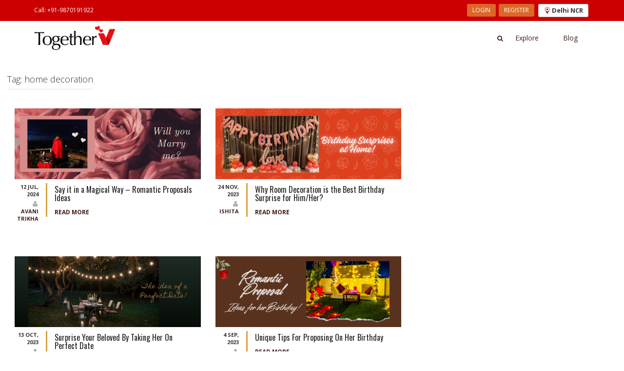

--- FILE ---
content_type: text/html; charset=UTF-8
request_url: https://www.togetherv.com/blog/tag/home-decoration/
body_size: 14491
content:

<!DOCTYPE html>
<html lang="en-US">
<head>
    <script>
        (function(w,d,s,l,i){w[l]=w[l]||[];w[l].push({'gtm.start':
                new Date().getTime(),event:'gtm.js'});var f=d.getElementsByTagName(s)[0],
            j=d.createElement(s),dl=l!='dataLayer'?'&l='+l:'';j.async=true;j.src=
            'https://www.googletagmanager.com/gtm.js?id='+i+dl;f.parentNode.insertBefore(j,f);
        })(window,document,'script','dataLayer','GTM-NLXMBPZ');
    </script>
    <meta name="viewport" content="width=device-width, initial-scale=1">
    <link rel="profile" href="http://gmpg.org/xfn/11">
    <link rel="pingback" href="https://www.togetherv.com/blog/xmlrpc.php">
    <meta http-equiv="Content-Type" content="text/html; charset=UTF-8">
    <meta name="msapplication-TileColor" content="#ffffff">
    <meta name="msapplication-TileImage" content="assets/images/ms-icon-144x144.png">
    <meta name="theme-color" content="#ffffff">
    <meta name="author" content="admin@togetherv.com">
    <meta name="google-site-verification" content="oL7ppReprmIhEy1zDRcsVcAX0SUkimDkAt_Ei4LL9Wk">
    <meta property="og:url" content="https://www.togetherv.com/blog/tag/home-decoration/">
    <meta property="og:image" content="https://cdn.togetherv.com/logo_lonphi.png">
    <meta name="copyright" content="� 2018 TogetherV">
    <meta name="robots" content="index, follow">
    <meta name="rating" content="safe for kids">
    <meta name="googlebot" content="index, follow">
    <meta name="yahooSeeker" content="index, follow">
    <meta name="msnbot" content="index, follow">
    <meta name="reply-to" content="info@togetherv.com">
    <meta name="allow-search" content="yes">
    <meta name="revisit-after" content="daily">
    <meta name="distribution" content="global">
    <meta name="Rating" content="General">
    <meta name="expires" content="never">
    <meta name="language" content="english">
    <link rel="shortcut icon" href="/assets/images/favicon.ico">
    <link rel="canonical" href="https://www.togetherv.com/blog/tag/home-decoration/">

    <link rel="stylesheet" type="text/css" href="https://www.togetherv.com/vendor/min/?g=cssbase_175091690011071"/>
    <link rel="stylesheet" type="text/css" href="https://www.togetherv.com/vendor/min/?g=extracss_175091690079988"/>
    <title>home decoration &#8211; TogetherV Blog</title>
<meta name='robots' content='max-image-preview:large' />
<link rel='dns-prefetch' href='//fonts.googleapis.com' />
<link rel='dns-prefetch' href='//s.w.org' />
<link rel="alternate" type="application/rss+xml" title="TogetherV Blog &raquo; Feed" href="https://www.togetherv.com/blog/feed/" />
<link rel="alternate" type="application/rss+xml" title="TogetherV Blog &raquo; Comments Feed" href="https://www.togetherv.com/blog/comments/feed/" />
<link rel="alternate" type="application/rss+xml" title="TogetherV Blog &raquo; home decoration Tag Feed" href="https://www.togetherv.com/blog/tag/home-decoration/feed/" />
		<script type="text/javascript">
			window._wpemojiSettings = {"baseUrl":"https:\/\/s.w.org\/images\/core\/emoji\/13.1.0\/72x72\/","ext":".png","svgUrl":"https:\/\/s.w.org\/images\/core\/emoji\/13.1.0\/svg\/","svgExt":".svg","source":{"concatemoji":"https:\/\/www.togetherv.com\/blog\/wp-includes\/js\/wp-emoji-release.min.js?ver=5.8"}};
			!function(e,a,t){var n,r,o,i=a.createElement("canvas"),p=i.getContext&&i.getContext("2d");function s(e,t){var a=String.fromCharCode;p.clearRect(0,0,i.width,i.height),p.fillText(a.apply(this,e),0,0);e=i.toDataURL();return p.clearRect(0,0,i.width,i.height),p.fillText(a.apply(this,t),0,0),e===i.toDataURL()}function c(e){var t=a.createElement("script");t.src=e,t.defer=t.type="text/javascript",a.getElementsByTagName("head")[0].appendChild(t)}for(o=Array("flag","emoji"),t.supports={everything:!0,everythingExceptFlag:!0},r=0;r<o.length;r++)t.supports[o[r]]=function(e){if(!p||!p.fillText)return!1;switch(p.textBaseline="top",p.font="600 32px Arial",e){case"flag":return s([127987,65039,8205,9895,65039],[127987,65039,8203,9895,65039])?!1:!s([55356,56826,55356,56819],[55356,56826,8203,55356,56819])&&!s([55356,57332,56128,56423,56128,56418,56128,56421,56128,56430,56128,56423,56128,56447],[55356,57332,8203,56128,56423,8203,56128,56418,8203,56128,56421,8203,56128,56430,8203,56128,56423,8203,56128,56447]);case"emoji":return!s([10084,65039,8205,55357,56613],[10084,65039,8203,55357,56613])}return!1}(o[r]),t.supports.everything=t.supports.everything&&t.supports[o[r]],"flag"!==o[r]&&(t.supports.everythingExceptFlag=t.supports.everythingExceptFlag&&t.supports[o[r]]);t.supports.everythingExceptFlag=t.supports.everythingExceptFlag&&!t.supports.flag,t.DOMReady=!1,t.readyCallback=function(){t.DOMReady=!0},t.supports.everything||(n=function(){t.readyCallback()},a.addEventListener?(a.addEventListener("DOMContentLoaded",n,!1),e.addEventListener("load",n,!1)):(e.attachEvent("onload",n),a.attachEvent("onreadystatechange",function(){"complete"===a.readyState&&t.readyCallback()})),(n=t.source||{}).concatemoji?c(n.concatemoji):n.wpemoji&&n.twemoji&&(c(n.twemoji),c(n.wpemoji)))}(window,document,window._wpemojiSettings);
		</script>
		<style type="text/css">
img.wp-smiley,
img.emoji {
	display: inline !important;
	border: none !important;
	box-shadow: none !important;
	height: 1em !important;
	width: 1em !important;
	margin: 0 .07em !important;
	vertical-align: -0.1em !important;
	background: none !important;
	padding: 0 !important;
}
</style>
	<link rel='stylesheet' id='wp-block-library-css'  href='https://www.togetherv.com/blog/wp-includes/css/dist/block-library/style.min.css?ver=5.8' type='text/css' media='all' />
<link rel='stylesheet' id='kurama-style-css'  href='https://www.togetherv.com/blog/wp-content/themes/kurama/style.css?ver=5.8' type='text/css' media='all' />
<link rel='stylesheet' id='kurama-title-font-css'  href='//fonts.googleapis.com/css?family=Oswald%3A100%2C300%2C400%2C700&#038;ver=5.8' type='text/css' media='all' />
<link rel='stylesheet' id='kurama-body-font-css'  href='//fonts.googleapis.com/css?family=Open+Sans%3A100%2C300%2C400%2C700&#038;ver=5.8' type='text/css' media='all' />
<link rel='stylesheet' id='font-awesome-css'  href='https://www.togetherv.com/blog/wp-content/themes/kurama/assets/font-awesome/css/font-awesome.min.css?ver=5.8' type='text/css' media='all' />
<link rel='stylesheet' id='nivo-slider-css'  href='https://www.togetherv.com/blog/wp-content/themes/kurama/assets/css/nivo-slider.css?ver=5.8' type='text/css' media='all' />
<link rel='stylesheet' id='nivo-slider-skin-css'  href='https://www.togetherv.com/blog/wp-content/themes/kurama/assets/css/nivo-default/default.css?ver=5.8' type='text/css' media='all' />
<link rel='stylesheet' id='bootstrap-css'  href='https://www.togetherv.com/blog/wp-content/themes/kurama/assets/bootstrap/css/bootstrap.min.css?ver=5.8' type='text/css' media='all' />
<link rel='stylesheet' id='hover-css'  href='https://www.togetherv.com/blog/wp-content/themes/kurama/assets/css/hover.min.css?ver=5.8' type='text/css' media='all' />
<link rel='stylesheet' id='kurama-main-theme-style-css'  href='https://www.togetherv.com/blog/wp-content/themes/kurama/assets/css/main.css?ver=5.8' type='text/css' media='all' />
<style id='kurama-main-theme-style-inline-css' type='text/css'>
#masthead h1.site-title a { color: #eeeeee; }#masthead h2.site-description { color: #FFF; }
</style>
<script type='text/javascript' src='https://www.togetherv.com/blog/wp-includes/js/jquery/jquery.min.js?ver=3.6.0' id='jquery-core-js'></script>
<script type='text/javascript' src='https://www.togetherv.com/blog/wp-includes/js/jquery/jquery-migrate.min.js?ver=3.3.2' id='jquery-migrate-js'></script>
<link rel="https://api.w.org/" href="https://www.togetherv.com/blog/wp-json/" /><link rel="alternate" type="application/json" href="https://www.togetherv.com/blog/wp-json/wp/v2/tags/198" /><link rel="EditURI" type="application/rsd+xml" title="RSD" href="https://www.togetherv.com/blog/xmlrpc.php?rsd" />
<link rel="wlwmanifest" type="application/wlwmanifest+xml" href="https://www.togetherv.com/blog/wp-includes/wlwmanifest.xml" /> 
<meta name="generator" content="WordPress 5.8" />
	<style>
	#header-image {
			background-image: url();
			background-size: cover;
			background-position-x: center;
			background-repeat: no-repeat;
		}
	</style>	
	
    <script>var firebase_path ='https://www.togetherv.com/vendor/min/?g=firebase_175091690021222', loggedIn = false, outer = true, stopModal = false, isMobile=false, isTablet=false;</script>
    <script type="text/javascript" charset="utf-8" src="https://www.togetherv.com/vendor/min/?g=commonjs_175091690015957"></script>
    <script type="text/javascript" defer charset="utf-8" src="https://www.togetherv.com/vendor/min/?g=plugins_175091690017391"></script>
    <script type="text/javascript" charset="utf-8" src="https://www.togetherv.com/vendor/min/?g=bootstrap_175091690022101"></script>
    <script type="text/javascript" charset="utf-8" src="https://www.togetherv.com/vendor/min/?g=app_175091690077029"></script>
</head>

<body class="archive tag tag-home-decoration tag-198 group-blog">
<noscript><iframe src="https://www.googletagmanager.com/ns.html?id=GTM-NLXMBPZ" height="0" width="0" style="display:none;visibility:hidden"></iframe></noscript>
<noscript><img height="1" width="1" style="display:none" src="https://www.facebook.com/tr?id=784753738340686&ev=PageView&noscript=1"/></noscript>
<div id="site-wrapper">
    <div id="site-canvas">
        <header class="hide-sidebar" id="site-menu" style="top:0;">
            <div class="sub-header">
                <div class="container">
                    <div class="flex-space-bet">
                        <div class="hidden-xs">
                            <ul class="menu-link"><li class="link"><span><a onclick="trackContact()" href="tel:+919870191922">Call: +91-9870191922</a></span></li></ul>                        </div>
                        <div class="hidden-xs">
                            <ul class="menu-link">
                                <li class="link register-buttons hidden">
                                    <span><a href="https://www.togetherv.com/account/profile">My Account</a></span>
                                </li>
                                <li class="">
                                    <button class="btn btn-sm btn-login btn-orange register-buttons" onclick="getLogin()">
                                        LOGIN
                                    </button>
                                    <button class="btn btn-sm btn-login btn-orange register-buttons hidden" onclick="logout()">
                                        LOGOUT
                                    </button>
                                </li>
                                <li class="">
                                    <button class="btn btn-sm btn-login btn-orange register-buttons"
                                            onclick="getRegister()">REGISTER
                                    </button>
                                </li>
                                                                    <li class="">
                                        <div class="">
                                            <button style="margin-left: 5px" class="btn btn-sm btn-default" type="button" data-toggle="modal" data-target="#cityModal">
                                                <img alt="TogetherV" src="/assets/images/location.png" style="margin-right: 2px"><strong style="font-size: 13px;vertical-align: top;">Delhi NCR</strong>
                                            </button>
                                        </div>
                                    </li>
                                                            </ul>
                        </div>
                    </div>
                </div>
            </div>
            <div class="main-header">
                <div class="container">
                    <div class="">
                        <div class="banner hidden-xs pull-left">
                            <a href="https://www.togetherv.com"><img alt="TogetherV" src="https://cdn.togetherv.com/logo_lonphi.png"/></a>
                        </div>
                        <div class="header-menu">
                            <div class="search-link hidden-xs pull-left">
                                <a href="#" data-toggle="modal" data-target="#search-modal"><i class="fa fa-search"></i></a>
                            </div>
                            <div class="sm-banner visible-xs">
                                <a href="https://www.togetherv.com"><img alt="TogetherV" src="https://cdn.togetherv.com/logo_white.png"/></a>
                            </div>
                            <ul class="menu-link">
                                <li><a href="https://www.togetherv.com/delhi-ncr/categories">Explore</a></li>
<!--                                <li><a target="_blank" href="https://gifts.togetherv.com">Gifts</a></li>-->
                                <li><a href="https://www.togetherv.com/blog/">Blog</a></li>
                                                            </ul>
                        </div>
                    </div>
                </div>
            </div>
        </header>

        <div id="site-body">
            <div class="sm-header visible-xs" style="top:0;background: #222;">
                <div class="pull-left">
                    <span class="visible-xs toggle-nav"><i class="fa fa-bars"></i></span>
                    <a href="https://www.togetherv.com"><img alt="TogetherV" class="sm-logo" src="https://cdn.togetherv.com/logo_white.png"/></a>
                </div>
                <div class="pull-right sm-header-link">
                    <a href="#" data-toggle="modal" data-target="#search-modal"><i class="fa fa-search"></i></a>
                    <a href="tel:+91-9870191922"><i class="fa fa-phone"></i></a>                    <div class="dropdown location-dropdown">
                                                    <button class="btn btn-sm btn-default" type="button" data-toggle="modal" data-target="#cityModal">
                                <img alt="TogetherV" src="/assets/images/location.png" style="margin-right: 2px"><strong style="font-size: 12px;vertical-align: top;font-weight: 400;">Delhi NCR</strong>
                            </button>
                                                </div>
                </div>
            </div>
            <br>
	<div id="primary" class="content-area col-md-8">
		<main id="main" class="site-main" role="main">

		
			<header class="page-header">
				<h1 class="page-title">Tag: <span>home decoration</span></h1>			</header><!-- .page-header -->

						
				

<article id="post-1008" class="kurama col-md-6 post-1008 post type-post status-publish format-standard has-post-thumbnail hentry category-blog tag-anniversary-celebration-at-home tag-anniversary-stay tag-babymoon tag-balloon-decoration tag-balloon-decoration-at-home tag-balloon-decorator tag-balloon-decorators-near-me tag-best-gift-for-propose-a-girl tag-best-gift-to-propose-a-boy tag-best-lines-to-propose-a-boy-on-chat tag-best-lines-to-propose-a-girl-on-chat tag-best-proposal-gift-for-girlfriend tag-birthday-balloons tag-birthday-proposal-examples tag-birthday-proposal-ideas tag-birthday-room-decoration tag-birthday-staycation-ideas tag-boyfriend-or-girlfriend tag-candle-light-dinner-on-terrace tag-candle-night-dinner tag-candlelight-dinner-in-delhi tag-candlelight-dinner-near-me tag-cute-proposal-ideas tag-cute-proposal-lines-for-him tag-cute-ways-to-propose-to-a-guy tag-daycation tag-decoration-at-home tag-genius-proposal-ideas tag-gurgaon-and-ncr tag-helium-balloons tag-home-anniversary tag-home-decoration tag-home-surprises-in-jaipur tag-honeymoon-gift-pack tag-honeymoon-gifts-for-wife tag-honeymoon-room-decoration-in-hotel tag-hotels-for-couples tag-hotels-for-unmarried-couples tag-hotels-near-me-for-couples tag-how-to-plan-a-romantic-proposal tag-how-to-propose tag-how-to-propose-a-boy tag-how-to-propose-a-girl tag-how-to-propose-a-girl-by-text tag-how-to-propose-a-girl-in-a-unique-way tag-how-to-propose-a-girl-on-chat tag-how-to-propose-a-girl-on-her-birthday tag-how-to-propose-on-propose-day tag-how-to-propose-on-propose-day-for-him tag-how-to-propose-on-propose-day-in-english tag-how-to-propose-on-propose-day-quotes tag-how-to-propose-someone tag-how-to-propose-to-your-girlfriend-what-to-say tag-how-to-propose-what-to-say tag-how-to-propose-what-to-say-in-english tag-how-to-propose-what-to-say-to-a-girl tag-how-to-propose-what-to-say-to-your-girlfriend tag-how-to-propose-which-knee tag-luvstay tag-marriage-proposal-ideas-with-family tag-noida tag-personalised-proposal-gifts tag-private-candlelight-dinner tag-private-proposal-ideas tag-proposal-gifts-for-boyfriend tag-proposal-gifts-for-her tag-proposal-gifts-for-him tag-proposal-gifts-for-them tag-proposal-gifts-for-wife tag-proposal-lines tag-proposal-on-birthday-quotes tag-proposal-tips-for-guys tag-propose-a-girl-on-her-birthday-quotes tag-propose-day tag-propose-day-2024 tag-propose-day-celebration-ideas tag-propose-day-celebration-ideas-at-home tag-propose-day-celebration-ideas-for-her tag-propose-day-gift-ideas tag-propose-day-gifts tag-propose-day-gifts-for-girlfriend tag-propose-day-gifts-for-her tag-propose-day-gifts-for-husband tag-propose-day-gifts-for-wife tag-propose-day-gifts-india tag-propose-day-images tag-propose-day-meaning tag-propose-day-quotes tag-propose-day-quotes-in-hindi tag-propose-day-status tag-propose-day-wishes tag-propose-gift-for-boyfriend tag-propose-lines-for-girl tag-proposing-on-her-birthday-reddit tag-romantic-candle-light tag-romantic-decoration-at-home tag-romantic-dinner tag-romantic-proposal tag-romantic-proposal-gifts tag-romantic-proposal-ideas tag-romantic-proposal-ideas-at-home tag-romantic-proposal-ideas-on-birthday tag-romantic-proposal-ideas-on-birthday-at-home tag-romantic-proposal-ideas-on-birthday-for-her tag-romantic-proposal-ideas-on-birthday-for-him tag-romantic-proposal-in-english tag-romantic-proposal-message tag-romantic-proposal-quotes tag-romantic-proposal-speech tag-romantic-proposal-text tag-romantic-stay tag-romantic-things-to-say-when-proposing tag-rooftop-candle-light-dinner tag-simple-anniversary-decoration tag-simple-proposal-ideas-at-home tag-surprise-birthday-gift-for-husband-or-wife tag-surprise-birthday-proposal tag-surprise-candle-light-dinner tag-surprise-proposal-gifts tag-tips-for-proposing tag-tips-for-proposing-a-girl tag-tips-for-proposing-a-guy tag-tips-for-proposing-a-man tag-tips-for-proposing-on-her-birthday tag-tips-for-proposing-on-her-birthday-at-home tag-tips-for-proposing-on-her-birthday-quotes tag-tips-for-proposing-your-boyfriend tag-tips-for-proposing-your-girlfriend tag-tips-for-proposing-your-partner tag-touching-proposal-speech tag-unforgettable-proposal-ideas tag-unique-proposal-gift tag-unique-tips-for-proposing-on-her-birthday tag-unique-tips-for-proposing-on-her-birthday-at-home tag-unique-tips-for-proposing-on-her-birthday-quotes tag-unique-ways-to-propose-a-girl tag-wedding-anniversary-decoration-ideas">

				
				<a href="https://www.togetherv.com/blog/say-it-in-bollywood-style/" title="Say it in a Magical Way &#8211; Romantic Proposals Ideas"><img width="592" height="225" src="https://www.togetherv.com/blog/wp-content/uploads/2017/10/Will-you-marry-me-592x225.png" class="attachment-kurama-pop-thumb-half size-kurama-pop-thumb-half wp-post-image" alt="Will you marry me?" loading="lazy" /></a>
			            
            
            <div class="out-thumb">
            	<div class="post-meta col-md-3 col-lg-2">
            		<div class="postdate">
		            	<span class="month">12 Jul, 2024</span>
		            </div>
		            <div class="author">
		            	<i class="fa fa-user"></i> <a href="https://www.togetherv.com/blog/author/avani/" title="Posts by Avani Trikha" rel="author">Avani Trikha</a>		            </div>
            	</div>
				<header class="entry-header col-md-9 col-lg-10">
					<h1 class="entry-title title-font"><a href="https://www.togetherv.com/blog/say-it-in-bollywood-style/" rel="bookmark">Say it in a Magical Way &#8211; Romantic Proposals Ideas</a></h1>
					<span class="readmore"><a href="https://www.togetherv.com/blog/say-it-in-bollywood-style/" rel="bookmark">Read More</a></span>

				</header><!-- .entry-header -->
			</div><!--.out-thumb-->
            
			
</article><!-- #post-## -->
			
				

<article id="post-4052" class="kurama col-md-6 post-4052 post type-post status-publish format-standard has-post-thumbnail hentry category-blog tag-balloon-birthday-decoration tag-balloon-decoration tag-balloon-decoration-at-home tag-balloon-decoration-birthday tag-balloon-decorator tag-balloon-decorators-near-me tag-balloons-for-birthday tag-best-birthday-surprise-ideas tag-best-birthday-surprise-ideas-at-home tag-best-birthday-surprise-ideas-at-home-for-adults tag-best-birthday-surprise-ideas-at-home-for-best-friend tag-best-birthday-surprise-ideas-at-home-for-boyfriend tag-best-birthday-surprise-ideas-at-home-for-daughter tag-best-birthday-surprise-ideas-at-home-for-her tag-best-birthday-surprise-ideas-for-adults tag-best-birthday-surprise-ideas-for-best-friend tag-best-birthday-surprise-ideas-for-boyfriend tag-best-birthday-surprise-ideas-for-boyfriend-at-home tag-best-birthday-surprise-ideas-for-boyfriend-on-his-birthday tag-best-birthday-surprise-ideas-for-boyfriend-pinterest tag-best-birthday-surprise-ideas-for-friends tag-best-birthday-surprise-ideas-for-girlfriend tag-best-birthday-surprise-ideas-for-girlfriend-at-home tag-best-birthday-surprise-ideas-for-girlfriend-pinterest tag-best-birthday-surprise-ideas-for-her tag-best-birthday-surprise-ideas-for-husband tag-best-birthday-surprise-ideas-for-husband-at-home tag-best-birthday-surprise-ideas-for-husband-on-his-birthday tag-best-birthday-surprise-ideas-for-husband-pinterest tag-best-birthday-surprise-ideas-for-wife tag-best-birthday-surprise-ideas-for-wife-at-home tag-best-birthday-surprise-ideas-for-wife-in-india tag-birthday-balloons tag-birthday-decoration tag-birthday-decoration-at-home tag-birthday-decoration-at-home-wall-for-girl tag-birthday-decoration-ideas tag-birthday-decoration-ideas-at-home tag-birthday-decoration-ideas-for-boyfriend-at-home tag-birthday-ideas-for-wife-turning-30 tag-birthday-party tag-birthday-party-celebration tag-birthday-party-decorations-at-home tag-birthday-room-decoration tag-birthday-room-decoration-ideas-for-husband-pinterest tag-birthday-surprise tag-birthday-surprise-at-home tag-birthday-surprise-for-boyfriend-at-home tag-birthday-surprise-for-love tag-birthday-surprise-ideas-for-boyfriend-long-distance tag-birthday-surprise-ideas-for-boyfriend-room tag-birthday-surprise-ideas-for-wife-in-india tag-birthday-surprise-ideas-in-home tag-birthday-theme-for-wife tag-creative-birthday-surprise-ideas-for-girlfriend tag-decoration-at-home tag-decoration-items-for-birthday tag-first-birthday-decorations tag-happy-birthday-decorations tag-helium-balloons tag-home-decoration tag-how-can-i-celebrate-my-husbands-birthday-differently tag-how-can-i-decorate-my-room-for-my-birthday tag-how-can-i-decorate-my-room-romantically tag-how-can-i-make-her-birthday-special tag-how-can-i-surprise-my-husband-on-his-birthday tag-how-can-i-surprise-my-wife-on-her-birthday tag-how-do-i-surprise-my-boyfriend-on-his-birthday tag-how-to-celebrate-boyfriend-birthday-in-hotel tag-how-to-celebrate-husband-birthday-at-home tag-how-to-celebrate-husband-birthday-differently tag-how-to-decorate-full-room-birthday tag-how-to-decorate-wall-for-birthday tag-how-to-decorate-your-room-for-your-boyfriends-birthday tag-how-to-impress-a-girl-on-her-birthday-without-gift tag-kids-birthday-party tag-romantic-birthday-decoration-for-wife tag-romantic-birthday-ideas-for-her-at-home tag-romantic-birthday-ideas-for-husband tag-romantic-birthday-ideas-for-wife tag-romantic-birthday-surprise-for-husband tag-romantic-birthday-surprise-ideas-for-girlfriend tag-romantic-room-decoration-ideas-for-husband tag-romantic-surprises-for-boyfriend-birthday tag-romantic-welcome-home-ideas-for-husband tag-room-decoration-birthday-surprise-for-boyfriend tag-room-decoration-birthday-surprise-for-boyfriend-at-home tag-room-decoration-birthday-surprise-for-boyfriend-diy tag-room-decoration-birthday-surprise-for-boyfriend-pinterest tag-room-decoration-birthday-surprise-for-girlfriend tag-room-decoration-birthday-surprise-for-girlfriend-at-home tag-room-decoration-birthday-surprise-for-girlfriend-diy tag-room-decoration-birthday-surprise-for-girlfriend-near-me tag-room-decoration-birthday-surprise-for-girlfriend-online tag-room-decoration-birthday-surprise-for-girlfriend-pinterest tag-room-decoration-birthday-surprise-for-husband tag-room-decoration-birthday-surprise-for-husband-at-home tag-room-decoration-birthday-surprise-for-husband-pinterest tag-room-decoration-birthday-surprise-for-wife tag-room-decoration-birthday-surprise-for-wife-at-home tag-room-decoration-birthday-surprise-for-wife-diy tag-room-decoration-birthday-surprise-for-wife-pinterest tag-room-decoration-for-birthday-surprise tag-room-decoration-for-birthday-surprise-for-boyfriend tag-room-decoration-for-birthday-surprise-for-boyfriend-near-me tag-room-decoration-for-birthday-surprise-for-husband tag-room-decoration-for-husband-welcome tag-room-decoration-the-best-birthday-surprise tag-room-decoration-the-best-birthday-surprise-at-home tag-room-decoration-the-best-birthday-surprise-diy tag-room-decoration-the-best-birthday-surprise-for-husband tag-room-decoration-the-best-birthday-surprise-ideas tag-room-decoration-the-best-birthday-surprise-near-me tag-simple-birthday-decoration-at-home tag-simple-birthday-decoration-at-home-for-girl tag-simple-birthday-decoration-ideas-for-adults tag-simple-birthday-surprise-ideas tag-simple-birthday-surprise-ideas-for-best-friend tag-simple-birthday-surprise-ideas-for-husband tag-simple-room-decoration-birthday-surprise-for-boyfriend tag-simple-room-decoration-birthday-surprise-for-girlfriend tag-simple-room-decoration-birthday-surprise-for-husband tag-simple-room-decoration-birthday-surprise-for-wife tag-simple-room-decoration-for-birthday-surprise tag-simple-room-decoration-for-husband-birthday tag-small-room-decoration-birthday-surprise-for-boyfriend tag-small-room-decoration-birthday-surprise-for-girlfriend tag-small-room-decoration-birthday-surprise-for-wife tag-special-things-to-do-for-your-girlfriend-on-her-birthday tag-surprise-birthday-ideas-for-her tag-surprise-birthday-ideas-for-him tag-surprise-package-for-birthday tag-surprise-room-decoration-for-boyfriend tag-unexpected-birthday-surprise-ideas tag-unique-birthday-surprise-ideas-for-boyfriend tag-unique-surprise-room-decoration-for-husband-birthday tag-where-can-i-take-my-wife-for-her-birthday tag-why-room-decoration-is-the-best-birthday-surprise tag-why-room-decoration-is-the-best-birthday-surprise-for-him-her-pinterest tag-wife-birthday-celebration-ideas-at-home">

				
				<a href="https://www.togetherv.com/blog/why-room-decoration-is-the-best-birthday-surprise-for-him-her/" title="Why Room Decoration is the Best Birthday Surprise for Him/Her? "><img width="592" height="225" src="https://www.togetherv.com/blog/wp-content/uploads/2023/11/Birthday-Surprises-at-Home-592x225.png" class="attachment-kurama-pop-thumb-half size-kurama-pop-thumb-half wp-post-image" alt="Birthday Surprises at Home" loading="lazy" /></a>
			            
            
            <div class="out-thumb">
            	<div class="post-meta col-md-3 col-lg-2">
            		<div class="postdate">
		            	<span class="month">24 Nov, 2023</span>
		            </div>
		            <div class="author">
		            	<i class="fa fa-user"></i> <a href="https://www.togetherv.com/blog/author/ishita/" title="Posts by Ishita" rel="author">Ishita</a>		            </div>
            	</div>
				<header class="entry-header col-md-9 col-lg-10">
					<h1 class="entry-title title-font"><a href="https://www.togetherv.com/blog/why-room-decoration-is-the-best-birthday-surprise-for-him-her/" rel="bookmark">Why Room Decoration is the Best Birthday Surprise for Him/Her? </a></h1>
					<span class="readmore"><a href="https://www.togetherv.com/blog/why-room-decoration-is-the-best-birthday-surprise-for-him-her/" rel="bookmark">Read More</a></span>

				</header><!-- .entry-header -->
			</div><!--.out-thumb-->
            
			
</article><!-- #post-## -->
			
				

<article id="post-159" class="kurama col-md-6 post-159 post type-post status-publish format-standard has-post-thumbnail hentry category-blog tag-1st-birthday-cake-designs tag-anniversary-bouquet tag-anniversary-cake tag-anniversary-stay tag-babymoon tag-balloon-birthday-decoration tag-balloon-bouquet-delivery-online-delhi-ncr tag-balloon-bouquet-in-delhi tag-balloon-bunches tag-balloon-decoration tag-balloon-decoration-at-home tag-balloon-decoration-birthday tag-balloon-decorator tag-balloon-decorators-near-me tag-balloon-flowers-bouquet-for-birthday tag-balloon-gift-box tag-balloon-surprise-box tag-balloons-for-birthday tag-barbie-cake tag-best-cakes-in-bangalore tag-best-flower-delivery tag-birthday-balloons tag-birthday-cake tag-birthday-cake-for-girls tag-birthday-cake-for-husband tag-birthday-staycation-ideas tag-cake-combo tag-cake-for-kids tag-candle-light-dinner-on-terrace tag-candle-night-dinner tag-candlelight-dinner-in-delhi tag-candlelight-dinner-near-me tag-customised-cakes tag-daycation tag-decoration-at-home tag-decoration-items-for-birthday tag-digital-gifts tag-doll-cake tag-engagement-cake tag-flower-balloons-bouquet tag-flower-bouquet-delivery tag-flower-combo tag-flowers-online tag-fresh-flower-bouquet tag-fresh-flowers tag-gems-cake tag-guitarist-on-call tag-guitarist-on-video-call tag-gurgaon tag-gurgaon-and-ncr tag-gym-cake tag-happy-birthday-bouquet tag-happy-birthday-cake tag-happy-birthday-decorations tag-helium-balloons tag-home-decoration tag-honeymoon-gift-pack tag-honeymoon-gifts-for-wife tag-honeymoon-room-decoration-in-hotel tag-hotels-for-couples tag-hotels-for-unmarried-couples tag-hotels-near-me-for-couples tag-how-to-make-a-date-perfect tag-how-to-make-a-date-perfect-with-your-girlfriend tag-how-to-make-first-date-special tag-how-to-plan-a-date-over-text tag-how-to-plan-a-date-with-a-girl tag-how-to-plan-a-perfect-date-for-him tag-how-to-prepare-for-a-date-with-a-guy tag-idea-of-a-perfect-date-for-a-girl tag-love-balloons tag-luvstay tag-musical-surprise tag-musician-on-call tag-noida tag-online-cake-order tag-online-gifts tag-online-guitarist tag-online-surprise tag-peppa-pig-cake tag-pink-flower-bouquet tag-private-candlelight-dinner tag-pubg-cake-design tag-rainbow-cake tag-romantic-candle-light tag-romantic-dinner tag-romantic-stay tag-rooftop-candle-light-dinner tag-rose-bouquet tag-simple-birthday-decoration-at-home tag-simple-tips-on-how-to-make-a-date-perfect tag-simple-tips-on-how-to-make-a-date-perfect-for-guys tag-simple-tips-on-how-to-make-a-date-perfect-with-your-girlfriend tag-song-surprise tag-surprise-birthday-cake-for-boyfriend tag-surprise-candle-light-dinner tag-surprise-on-video-call tag-surprise-romantic-birthday-cakes-for-boyfriend tag-tips-on-how-to-make-a-date-perfect-for-guys tag-tips-on-how-to-make-a-date-perfect-with-your-girlfriend tag-unicorn-cake tag-what-do-guys-expect-on-first-date tag-what-is-your-idea-of-a-perfect-date-yahoo-answers tag-what-not-to-do-on-a-first-date-with-a-guy tag-what-to-do-on-a-first-date tag-what-to-expect-on-a-first-date-with-a-guy tag-what-to-say-on-a-first-date-with-a-guy tag-what-to-talk-about-on-a-first-date-with-a-guy">

				
				<a href="https://www.togetherv.com/blog/surprise-your-beloved-by-taking-her-on-perfect-date/" title="Surprise Your Beloved By Taking Her On Perfect Date"><img width="592" height="225" src="https://www.togetherv.com/blog/wp-content/uploads/2017/08/The-idea-of-a-perfect-Date-592x225.png" class="attachment-kurama-pop-thumb-half size-kurama-pop-thumb-half wp-post-image" alt="The idea of a perfect Date" loading="lazy" /></a>
			            
            
            <div class="out-thumb">
            	<div class="post-meta col-md-3 col-lg-2">
            		<div class="postdate">
		            	<span class="month">13 Oct, 2023</span>
		            </div>
		            <div class="author">
		            	<i class="fa fa-user"></i> <a href="https://www.togetherv.com/blog/author/mayank/" title="Posts by Mayank" rel="author">Mayank</a>		            </div>
            	</div>
				<header class="entry-header col-md-9 col-lg-10">
					<h1 class="entry-title title-font"><a href="https://www.togetherv.com/blog/surprise-your-beloved-by-taking-her-on-perfect-date/" rel="bookmark">Surprise Your Beloved By Taking Her On Perfect Date</a></h1>
					<span class="readmore"><a href="https://www.togetherv.com/blog/surprise-your-beloved-by-taking-her-on-perfect-date/" rel="bookmark">Read More</a></span>

				</header><!-- .entry-header -->
			</div><!--.out-thumb-->
            
			
</article><!-- #post-## -->
			
				

<article id="post-168" class="kurama col-md-6 post-168 post type-post status-publish format-standard has-post-thumbnail hentry category-blog tag-anniversary-celebration-at-home tag-anniversary-stay tag-babymoon tag-balloon-decoration tag-balloon-decoration-at-home tag-balloon-decorator tag-balloon-decorators-near-me tag-best-gift-for-propose-a-girl tag-best-gift-to-propose-a-boy tag-best-lines-to-propose-a-boy-on-chat tag-best-lines-to-propose-a-girl-on-chat tag-best-proposal-gift-for-girlfriend tag-birthday-balloons tag-birthday-proposal-examples tag-birthday-proposal-ideas tag-birthday-room-decoration tag-birthday-staycation-ideas tag-boyfriend-or-girlfriend tag-candle-light-dinner-on-terrace tag-candle-night-dinner tag-candlelight-dinner-in-delhi tag-candlelight-dinner-near-me tag-cute-proposal-ideas tag-cute-proposal-lines-for-him tag-cute-ways-to-propose-to-a-guy tag-daycation tag-decoration-at-home tag-genius-proposal-ideas tag-gurgaon-and-ncr tag-helium-balloons tag-home-anniversary tag-home-decoration tag-home-surprises-in-jaipur tag-honeymoon-gift-pack tag-honeymoon-gifts-for-wife tag-honeymoon-room-decoration-in-hotel tag-hotels-for-couples tag-hotels-for-unmarried-couples tag-hotels-near-me-for-couples tag-how-to-plan-a-romantic-proposal tag-how-to-propose tag-how-to-propose-a-boy tag-how-to-propose-a-girl tag-how-to-propose-a-girl-by-text tag-how-to-propose-a-girl-in-a-unique-way tag-how-to-propose-a-girl-on-chat tag-how-to-propose-a-girl-on-her-birthday tag-how-to-propose-on-propose-day tag-how-to-propose-on-propose-day-for-him tag-how-to-propose-on-propose-day-in-english tag-how-to-propose-on-propose-day-quotes tag-how-to-propose-someone tag-how-to-propose-to-your-girlfriend-what-to-say tag-how-to-propose-what-to-say tag-how-to-propose-what-to-say-in-english tag-how-to-propose-what-to-say-to-a-girl tag-how-to-propose-what-to-say-to-your-girlfriend tag-how-to-propose-which-knee tag-luvstay tag-marriage-proposal-ideas-with-family tag-noida tag-personalised-proposal-gifts tag-private-candlelight-dinner tag-private-proposal-ideas tag-proposal-gifts-for-boyfriend tag-proposal-gifts-for-her tag-proposal-gifts-for-him tag-proposal-gifts-for-them tag-proposal-gifts-for-wife tag-proposal-lines tag-proposal-on-birthday-quotes tag-proposal-tips-for-guys tag-propose-a-girl-on-her-birthday-quotes tag-propose-day tag-propose-day-2024 tag-propose-day-celebration-ideas tag-propose-day-celebration-ideas-at-home tag-propose-day-celebration-ideas-for-her tag-propose-day-gift-ideas tag-propose-day-gifts tag-propose-day-gifts-for-girlfriend tag-propose-day-gifts-for-her tag-propose-day-gifts-for-husband tag-propose-day-gifts-for-wife tag-propose-day-gifts-india tag-propose-day-images tag-propose-day-meaning tag-propose-day-quotes tag-propose-day-quotes-in-hindi tag-propose-day-status tag-propose-day-wishes tag-propose-gift-for-boyfriend tag-propose-lines-for-girl tag-proposing-on-her-birthday-reddit tag-romantic-candle-light tag-romantic-decoration-at-home tag-romantic-dinner tag-romantic-proposal tag-romantic-proposal-gifts tag-romantic-proposal-ideas tag-romantic-proposal-ideas-at-home tag-romantic-proposal-ideas-on-birthday tag-romantic-proposal-ideas-on-birthday-at-home tag-romantic-proposal-ideas-on-birthday-for-her tag-romantic-proposal-ideas-on-birthday-for-him tag-romantic-proposal-in-english tag-romantic-proposal-message tag-romantic-proposal-quotes tag-romantic-proposal-speech tag-romantic-proposal-text tag-romantic-stay tag-romantic-things-to-say-when-proposing tag-rooftop-candle-light-dinner tag-simple-anniversary-decoration tag-simple-proposal-ideas-at-home tag-surprise-birthday-gift-for-husband-or-wife tag-surprise-birthday-proposal tag-surprise-candle-light-dinner tag-surprise-proposal-gifts tag-tips-for-proposing tag-tips-for-proposing-a-girl tag-tips-for-proposing-a-guy tag-tips-for-proposing-a-man tag-tips-for-proposing-on-her-birthday tag-tips-for-proposing-on-her-birthday-at-home tag-tips-for-proposing-on-her-birthday-quotes tag-tips-for-proposing-your-boyfriend tag-tips-for-proposing-your-girlfriend tag-tips-for-proposing-your-partner tag-touching-proposal-speech tag-unforgettable-proposal-ideas tag-unique-proposal-gift tag-unique-tips-for-proposing-on-her-birthday tag-unique-tips-for-proposing-on-her-birthday-at-home tag-unique-tips-for-proposing-on-her-birthday-quotes tag-unique-ways-to-propose-a-girl tag-wedding-anniversary-decoration-ideas">

				
				<a href="https://www.togetherv.com/blog/unique-tips-on-proposing-her-on-her-birthday/" title="Unique Tips For Proposing On Her Birthday"><img width="592" height="225" src="https://www.togetherv.com/blog/wp-content/uploads/2017/04/Romantic-Proposal-Ideas-for-her-Birthday-592x225.png" class="attachment-kurama-pop-thumb-half size-kurama-pop-thumb-half wp-post-image" alt="Romantic Proposal Ideas for her Birthday" loading="lazy" /></a>
			            
            
            <div class="out-thumb">
            	<div class="post-meta col-md-3 col-lg-2">
            		<div class="postdate">
		            	<span class="month">4 Sep, 2023</span>
		            </div>
		            <div class="author">
		            	<i class="fa fa-user"></i> <a href="https://www.togetherv.com/blog/author/mayank/" title="Posts by Mayank" rel="author">Mayank</a>		            </div>
            	</div>
				<header class="entry-header col-md-9 col-lg-10">
					<h1 class="entry-title title-font"><a href="https://www.togetherv.com/blog/unique-tips-on-proposing-her-on-her-birthday/" rel="bookmark">Unique Tips For Proposing On Her Birthday</a></h1>
					<span class="readmore"><a href="https://www.togetherv.com/blog/unique-tips-on-proposing-her-on-her-birthday/" rel="bookmark">Read More</a></span>

				</header><!-- .entry-header -->
			</div><!--.out-thumb-->
            
			
</article><!-- #post-## -->
			
				

<article id="post-3674" class="kurama col-md-6 post-3674 post type-post status-publish format-standard has-post-thumbnail hentry category-blog tag-anniversary-celebration-at-home tag-balloon-birthday-decoration tag-balloon-decoration tag-balloon-decoration-at-home tag-balloon-decoration-birthday tag-balloon-decorator tag-balloon-decorators-near-me tag-balloons-for-birthday tag-birthday-balloons tag-birthday-decoration tag-birthday-decoration-at-home tag-birthday-party tag-birthday-party-celebration tag-birthday-party-decorations-at-home tag-birthday-room-decoration tag-birthday-surprise tag-birthday-surprise-at-home tag-boyfriend-or-girlfriend tag-decoration-at-home tag-decoration-items-for-birthday tag-first-birthday-decorations tag-fun-things-to-rent-for-an-outdoor-party tag-happy-birthday-decorations tag-helium-balloons tag-home-anniversary tag-home-decoration tag-home-surprises-in-mumbai tag-house-party-essentials-list tag-how-to-arrange-a-party-at-home tag-how-to-keep-guests-cool-at-an-outdoor-party tag-how-to-organise-a-small-birthday-party-at-home tag-how-to-organise-a-small-party-at-home tag-how-to-plan-a-birthday-party-at-home-for-adults tag-how-to-plan-a-birthday-party-for-adults tag-how-to-plan-a-birthday-party-for-yourself tag-how-to-plan-a-birthday-party-on-a-budget-for-adults tag-how-to-plan-a-party tag-how-to-plan-a-party-on-a-budget tag-how-to-throw-a-fun-party-for-adults tag-kids-birthday-party tag-most-popular-party-rental-items tag-outdoor-party-entertainment-ideas-for-adults tag-outdoor-party-entertainment-ideas-for-kids tag-outdoor-party-entertainment-rentals tag-outdoor-party-games-ideas-for-adults tag-outdoor-party-ideas-for-adults tag-outdoor-party-supplies tag-party-essentials-list-for-adults tag-party-rentals tag-party-rentals-near-me tag-planning-a-party-for-50-guests tag-romantic-decoration-at-home tag-simple-anniversary-decoration tag-simple-birthday-decoration-at-home tag-surprise-birthday-gift-for-husband-or-wife tag-surprise-birthday-planning tag-things-to-do-at-a-house-party-for-adults tag-things-you-need-for-a-party tag-things-you-need-for-a-party-outside tag-wedding-anniversary-decoration-ideas tag-what-are-good-ideas-for-a-birthday">

				
				<a href="https://www.togetherv.com/blog/5-things-to-check-before-planning-a-party-at-home/" title="5 Things to Check Before Planning a Party at Home"><img width="592" height="225" src="https://www.togetherv.com/blog/wp-content/uploads/2023/07/Party-592x225.png" class="attachment-kurama-pop-thumb-half size-kurama-pop-thumb-half wp-post-image" alt="Planning a Party" loading="lazy" /></a>
			            
            
            <div class="out-thumb">
            	<div class="post-meta col-md-3 col-lg-2">
            		<div class="postdate">
		            	<span class="month">4 Aug, 2023</span>
		            </div>
		            <div class="author">
		            	<i class="fa fa-user"></i> <a href="https://www.togetherv.com/blog/author/sunilkumarboran7575/" title="Posts by Sunil Kumar Boran" rel="author">Sunil Kumar Boran</a>		            </div>
            	</div>
				<header class="entry-header col-md-9 col-lg-10">
					<h1 class="entry-title title-font"><a href="https://www.togetherv.com/blog/5-things-to-check-before-planning-a-party-at-home/" rel="bookmark">5 Things to Check Before Planning a Party at Home</a></h1>
					<span class="readmore"><a href="https://www.togetherv.com/blog/5-things-to-check-before-planning-a-party-at-home/" rel="bookmark">Read More</a></span>

				</header><!-- .entry-header -->
			</div><!--.out-thumb-->
            
			
</article><!-- #post-## -->
			
				

<article id="post-3659" class="kurama col-md-6 post-3659 post type-post status-publish format-standard has-post-thumbnail hentry category-blog tag-10-year-anniversary-quotes-to-husband tag-10-year-anniversary-quotes-to-wife tag-1st-anniversary-wishes-for-husband tag-2nd-wedding-anniversary-wishes-for-husband tag-3rd-anniversary-wishes-for-husband tag-6-wedding-anniversary-wishes-for-husband tag-anniversary-celebration-at-home tag-anniversary-wishes-for-husband-in-english tag-birthday-balloons tag-birthday-room-decoration tag-boyfriend-or-girlfriend tag-decoration-at-home tag-happy-10-year-anniversary-to-a-beautiful-couple tag-happy-10-year-anniversary-to-my-husband tag-happy-10th-anniversary-to-my-husband tag-happy-anniversary-both-of-you tag-happy-anniversary-status tag-heart-touching-anniversary-wishes-for-husband tag-heart-touching-anniversary-wishes-for-husband-in-english tag-home-anniversary tag-home-decoration tag-home-surprises-in-jaipur tag-inspirational-wedding-anniversary-message tag-marriage-anniversary-status-for-husband-in-english tag-romantic-decoration-at-home tag-short-anniversary-quotes-for-husband tag-simple-anniversary-decoration tag-simple-anniversary-wishes-for-husband tag-surprise-birthday-gift-for-husband-or-wife tag-wedding-anniversary-decoration-ideas tag-wedding-anniversary-messages-for-husband tag-wedding-anniversary-wishes-for-couple tag-wedding-anniversary-wishes-for-friend tag-wedding-anniversary-wishes-for-wife tag-wedding-anniversary-wishes-to-husband-from-wife tag-wedding-anniversary-wishes-to-wife-from-husband">

				
				<a href="https://www.togetherv.com/blog/10-best-anniversary-wishes/" title="10 Best Anniversary Wishes"><img width="592" height="225" src="https://www.togetherv.com/blog/wp-content/uploads/2023/07/10-Best-Anniversary-Wishes-592x225.png" class="attachment-kurama-pop-thumb-half size-kurama-pop-thumb-half wp-post-image" alt="10 Best Anniversary Wishes" loading="lazy" /></a>
			            
            
            <div class="out-thumb">
            	<div class="post-meta col-md-3 col-lg-2">
            		<div class="postdate">
		            	<span class="month">24 Jul, 2023</span>
		            </div>
		            <div class="author">
		            	<i class="fa fa-user"></i> <a href="https://www.togetherv.com/blog/author/sunilkumarboran7575/" title="Posts by Sunil Kumar Boran" rel="author">Sunil Kumar Boran</a>		            </div>
            	</div>
				<header class="entry-header col-md-9 col-lg-10">
					<h1 class="entry-title title-font"><a href="https://www.togetherv.com/blog/10-best-anniversary-wishes/" rel="bookmark">10 Best Anniversary Wishes</a></h1>
					<span class="readmore"><a href="https://www.togetherv.com/blog/10-best-anniversary-wishes/" rel="bookmark">Read More</a></span>

				</header><!-- .entry-header -->
			</div><!--.out-thumb-->
            
			
</article><!-- #post-## -->
			
				

<article id="post-3650" class="kurama col-md-6 post-3650 post type-post status-publish format-standard has-post-thumbnail hentry category-blog tag-1-year-anniversary-gift-for-her tag-1-year-anniversary-ideas tag-1st-anniversary-gift-for-wife-india tag-1st-anniversary-gift-ideas-for-couples tag-1st-anniversary-gift-ideas-for-couples-india tag-1st-anniversary-gift-ideas-for-husband tag-1st-birthday-cake-designs tag-5-year-anniversary-gift-for-him tag-5-year-anniversary-gift-for-wife tag-5-year-anniversary-gift-traditional-and-modern tag-5-year-anniversary-gift-wood tag-5-year-anniversary-symbol tag-anniversary-cake tag-anniversary-celebration-at-home tag-anniversary-gift-for-bhaiya-bhabhi tag-anniversary-gift-for-couple-indian tag-anniversary-gift-for-friend-couple tag-anniversary-gift-for-friend-couple-anniversary-gift-set tag-anniversary-gift-set tag-balloon-flowers-bouquet-for-birthday tag-barbie-cake tag-best-anniversary-gifts-for-couples tag-best-cakes-in-bangalore tag-best-flower-delivery tag-best-website-for-personalized-gifts tag-birthday-balloons tag-birthday-cake tag-birthday-cake-for-girls tag-birthday-cake-for-husband tag-birthday-room-decoration tag-birthday-wish-app tag-boyfriend-or-girlfriend tag-cake-combo tag-cake-combo-online tag-cake-for-kids tag-candle-light-dinner-on-terrace tag-candle-night-dinner tag-candlelight-dinner-in-delhi tag-candlelight-dinner-near-me tag-chocolate-and-balloons tag-chocolate-arrangement tag-chocolate-combo-online tag-chocolate-gifts tag-coffee-mug-with-photo-and-name tag-customised-birthday-hampers tag-customised-cakes tag-customised-gift-ideas tag-customised-gifts-delhi tag-customised-gifts-for-birthday tag-customised-gifts-for-girls tag-customised-gifts-for-kids tag-customised-gifts-for-men tag-decoration-at-home tag-gurgaon-and-ncr tag-home-anniversary tag-home-decoration tag-home-surprises-in-hyderabad tag-last-minute-5-year-anniversary-gifts tag-last-minute-5-year-anniversary-gifts-for-him tag-marriage-anniversary-gifts-for-couple tag-marriage-anniversary-gifts-for-friends-in-india tag-marriage-anniversary-gifts-for-parents tag-noida tag-paper-anniversary-gifts tag-personalised-gifts-for-adults tag-personalised-gifts-for-best-friend tag-personalised-gifts-for-boyfriend tag-personalised-gifts-for-couples tag-personalised-gifts-for-girls tag-personalised-gifts-for-him tag-personalised-gifts-for-husband tag-personalised-gifts-for-kids tag-personalised-gifts-for-men tag-personalised-gifts-list tag-personalised-mobile-app-games tag-personalised-mug tag-personalised-mug-with-photo tag-personalised-mugs-india tag-personalised-mugs-online tag-personalised-mugs-online-india tag-personalized-cushion-cover tag-personalized-cushion-online tag-personalized-cushion-with-photo tag-personalized-gift tag-personalized-gifts-for-friends tag-personalized-gifts-for-her tag-personalized-gifts-for-him tag-personalized-mug-and-cushion-combo tag-personalized-mugs-for-birthday tag-photo-pillow-gifts-near-me tag-pink-flower-bouquet tag-private-candlelight-dinner tag-pubg-cake-design tag-rainbow-cake tag-romantic-candle-light tag-romantic-decoration-at-home tag-romantic-dinner tag-rooftop-candle-light-dinner tag-rose-bouquet tag-send-gifts-online tag-send-wishes-with-chocolate tag-simple-anniversary-decoration tag-surprise-anniversary-gifts-for-husband tag-surprise-birthday-cake-for-boyfriend tag-surprise-birthday-gift-for-husband-or-wife tag-surprise-candle-light-dinner tag-surprise-gifts-for-husband-on-first-wedding-anniversary tag-surprise-on-app tag-surprise-romantic-birthday-cakes-for-boyfriend tag-unique-anniversary-gifts-for-couples tag-unusual-5th-wedding-anniversary-gifts tag-unusual-first-wedding-anniversary-gifts tag-wedding-anniversary-decoration-ideas">

				
				<a href="https://www.togetherv.com/blog/5-anniversary-gifts-they-will-love-to-receive/" title="5 Anniversary Gifts They Will Love to Receive"><img width="592" height="225" src="https://www.togetherv.com/blog/wp-content/uploads/2023/07/5-Anniversary-Gifts-They-Will-Love-to-Receive-592x225.png" class="attachment-kurama-pop-thumb-half size-kurama-pop-thumb-half wp-post-image" alt="5 Anniversary Gifts They Will Love to Receive" loading="lazy" /></a>
			            
            
            <div class="out-thumb">
            	<div class="post-meta col-md-3 col-lg-2">
            		<div class="postdate">
		            	<span class="month">21 Jul, 2023</span>
		            </div>
		            <div class="author">
		            	<i class="fa fa-user"></i> <a href="https://www.togetherv.com/blog/author/sunilkumarboran7575/" title="Posts by Sunil Kumar Boran" rel="author">Sunil Kumar Boran</a>		            </div>
            	</div>
				<header class="entry-header col-md-9 col-lg-10">
					<h1 class="entry-title title-font"><a href="https://www.togetherv.com/blog/5-anniversary-gifts-they-will-love-to-receive/" rel="bookmark">5 Anniversary Gifts They Will Love to Receive</a></h1>
					<span class="readmore"><a href="https://www.togetherv.com/blog/5-anniversary-gifts-they-will-love-to-receive/" rel="bookmark">Read More</a></span>

				</header><!-- .entry-header -->
			</div><!--.out-thumb-->
            
			
</article><!-- #post-## -->
			
				

<article id="post-1195" class="kurama col-md-6 post-1195 post type-post status-publish format-standard has-post-thumbnail hentry category-blog tag-1st-birthday-cake-designs tag-anniversary-cake tag-anniversary-celebration-at-home tag-balloon-decoration tag-balloon-decoration-at-home tag-balloon-decorator tag-balloon-decorators-near-me tag-balloon-flowers-bouquet-for-birthday tag-barbie-cake tag-best-cakes-in-bangalore tag-best-flower-delivery tag-birthday-balloons tag-birthday-cake tag-birthday-cake-for-girls tag-birthday-cake-for-husband tag-birthday-room-decoration tag-boyfriend-or-girlfriend tag-cake-combo tag-cake-for-kids tag-candle-light-dinner-on-terrace tag-candle-night-dinner tag-candlelight-dinner-in-delhi tag-candlelight-dinner-near-me tag-chocolate-and-balloons tag-chocolate-arrangement tag-chocolate-combo-online tag-chocolate-gifts tag-customised-cakes tag-dating-partner tag-decoration-at-home tag-doll-cake tag-engagement-cake tag-faridabad-home-decoration tag-flower-bouquet-delivery tag-flower-combo tag-flowers-online tag-fresh-flower-bouquet tag-fresh-flowers tag-gems-cake tag-giftts tag-gurgaon tag-gurgaon-and-ncr tag-gurugram tag-gym-cake tag-happy-birthday-cake tag-helium-balloons tag-home-anniversary tag-home-decoration tag-home-surprises-in-delhi-ncr tag-making-movement tag-noida tag-online-cake-order tag-peppa-pig-cake tag-pink-flower-bouquet tag-private-candlelight-dinner tag-pubg-cake-design tag-rainbow-cake tag-romantic-candle-light tag-romantic-candlelight-dinner tag-romantic-decoration-at-home tag-romantic-dinner tag-rooftop-candle-light-dinner tag-rose-bouquet tag-send-gifts-online tag-send-wishes-with-chocolate tag-simple-anniversary-decoration tag-surprise-birthday-cake-for-boyfriend tag-surprise-birthday-gift-for-husband-or-wife tag-surprise-candle-light-dinner tag-surprise-romantic-birthday-cakes-for-boyfriend tag-unicorn-cake tag-wedding-anniversary-decoration-ideas">

				
				<a href="https://www.togetherv.com/blog/whatever-the-situation-togetherv-has-a-wonderful-experience-to-offer/" title="TogetherV has Wonderful Experiences for you 2!"><img width="592" height="225" src="https://www.togetherv.com/blog/wp-content/uploads/2019/03/2-592x225.png" class="attachment-kurama-pop-thumb-half size-kurama-pop-thumb-half wp-post-image" alt="Experiences Couples" loading="lazy" /></a>
			            
            
            <div class="out-thumb">
            	<div class="post-meta col-md-3 col-lg-2">
            		<div class="postdate">
		            	<span class="month">7 Jul, 2023</span>
		            </div>
		            <div class="author">
		            	<i class="fa fa-user"></i> <a href="https://www.togetherv.com/blog/author/avani/" title="Posts by Avani Trikha" rel="author">Avani Trikha</a>		            </div>
            	</div>
				<header class="entry-header col-md-9 col-lg-10">
					<h1 class="entry-title title-font"><a href="https://www.togetherv.com/blog/whatever-the-situation-togetherv-has-a-wonderful-experience-to-offer/" rel="bookmark">TogetherV has Wonderful Experiences for you 2!</a></h1>
					<span class="readmore"><a href="https://www.togetherv.com/blog/whatever-the-situation-togetherv-has-a-wonderful-experience-to-offer/" rel="bookmark">Read More</a></span>

				</header><!-- .entry-header -->
			</div><!--.out-thumb-->
            
			
</article><!-- #post-## -->
			
				

<article id="post-146" class="kurama col-md-6 post-146 post type-post status-publish format-standard has-post-thumbnail hentry category-blog tag-1st-birthday-cake-designs tag-anniversary-bouquet tag-anniversary-cake tag-anniversary-stay tag-babymoon tag-balloon-birthday-decoration tag-balloon-bouquet-delivery-online-delhi-ncr tag-balloon-bouquet-in-delhi tag-balloon-bunches tag-balloon-decoration tag-balloon-decoration-at-home tag-balloon-decoration-birthday tag-balloon-decorator tag-balloon-decorators-near-me tag-balloon-flowers-bouquet-for-birthday tag-balloon-gift-box tag-balloon-surprise-box tag-balloons-for-birthday tag-barbie-cake tag-best-cakes-in-bangalore tag-best-flower-delivery tag-birthday-balloons tag-birthday-cake tag-birthday-cake-for-girls tag-birthday-cake-for-husband tag-birthday-staycation-ideas tag-cake-combo tag-cake-for-kids tag-candle-light-dinner-on-terrace tag-candle-night-dinner tag-candlelight-dinner-in-delhi tag-candlelight-dinner-near-me tag-customised-cakes tag-daycation tag-decoration-at-home tag-decoration-items-for-birthday tag-digital-gifts tag-doll-cake tag-engagement-cake tag-flower-balloons-bouquet tag-flower-bouquet-delivery tag-flower-combo tag-flowers-online tag-fresh-flower-bouquet tag-fresh-flowers tag-gems-cake tag-guitarist-on-call tag-guitarist-on-video-call tag-gurgaon tag-gurgaon-and-ncr tag-gym-cake tag-happy-birthday-bouquet tag-happy-birthday-cake tag-happy-birthday-decorations tag-helium-balloons tag-home-decoration tag-honeymoon-gift-pack tag-honeymoon-gifts-for-wife tag-honeymoon-room-decoration-in-hotel tag-hotels-for-couples tag-hotels-for-unmarried-couples tag-hotels-near-me-for-couples tag-love-balloons tag-luvstay tag-musical-surprise tag-musician-on-call tag-noida tag-online-cake-order tag-online-gifts tag-online-guitarist tag-online-surprise tag-peppa-pig-cake tag-pink-flower-bouquet tag-private-candlelight-dinner tag-pubg-cake-design tag-rainbow-cake tag-romantic-candle-light tag-romantic-dinner tag-romantic-stay tag-rooftop-candle-light-dinner tag-rose-bouquet tag-simple-birthday-decoration-at-home tag-song-surprise tag-surprise-birthday-cake-for-boyfriend tag-surprise-candle-light-dinner tag-surprise-on-video-call tag-surprise-romantic-birthday-cakes-for-boyfriend tag-unicorn-cake">

				
				<a href="https://www.togetherv.com/blog/how-to-set-up-a-romantic-dinner-at-home/" title="How To Set Up A Romantic Dinner At Home"><img width="592" height="225" src="https://www.togetherv.com/blog/wp-content/uploads/2021/03/Candlelight-592x225.png" class="attachment-kurama-pop-thumb-half size-kurama-pop-thumb-half wp-post-image" alt="Candlelight" loading="lazy" /></a>
			            
            
            <div class="out-thumb">
            	<div class="post-meta col-md-3 col-lg-2">
            		<div class="postdate">
		            	<span class="month">22 Mar, 2023</span>
		            </div>
		            <div class="author">
		            	<i class="fa fa-user"></i> <a href="https://www.togetherv.com/blog/author/mayank/" title="Posts by Mayank" rel="author">Mayank</a>		            </div>
            	</div>
				<header class="entry-header col-md-9 col-lg-10">
					<h1 class="entry-title title-font"><a href="https://www.togetherv.com/blog/how-to-set-up-a-romantic-dinner-at-home/" rel="bookmark">How To Set Up A Romantic Dinner At Home</a></h1>
					<span class="readmore"><a href="https://www.togetherv.com/blog/how-to-set-up-a-romantic-dinner-at-home/" rel="bookmark">Read More</a></span>

				</header><!-- .entry-header -->
			</div><!--.out-thumb-->
            
			
</article><!-- #post-## -->
			
				

<article id="post-2356" class="kurama col-md-6 post-2356 post type-post status-publish format-standard has-post-thumbnail hentry category-blog tag-10-bedroom-ideas-for-couples tag-anniversary-celebration-at-home tag-anniversary-stay tag-babymoon tag-bedroom-essentials tag-birthday-balloons tag-birthday-room-decoration tag-birthday-staycation-ideas tag-boyfriend-or-girlfriend tag-cheapest-home-decor-online-india tag-couple-room-decoration tag-daycation tag-decoration-at-home tag-decoration-ideas-at-home tag-decorations-ideas-for-bedroom tag-decorations-ideas-for-bedroom-of-a-couple tag-home-anniversary tag-home-decor-gifts tag-home-decor-india tag-home-decor-items tag-home-decor-items-flipkart tag-home-decor-online-india tag-home-decor-stores tag-home-decoration tag-home-decoration-items-online tag-home-decorative-items tag-home-surprises-in-bangalore tag-honeymoon-gift-pack tag-honeymoon-gifts-for-wife tag-honeymoon-room-decoration-in-hotel tag-hotels-for-couples tag-hotels-for-unmarried-couples tag-hotels-near-me-for-couples tag-housewarming-gift-ideas tag-housewarming-gifts tag-housewarming-gifts-amazon tag-housewarming-gifts-for-couples-traditional-housewarming-gifts tag-housewarming-gifts-for-friends tag-housewarming-gifts-indian tag-how-to-decorate-a-bedroom tag-how-to-decorate-a-bedroom-of-a-couple tag-latest-housewarming-gifts tag-luvstay tag-luxury-housewarming-gifts tag-romantic-decoration-at-home tag-romantic-decoration-ideas-for-bedroom-of-a-couple tag-romantic-decorations-ideas-for-bedroom-of-a-couple tag-romantic-stay tag-room-essentials tag-simple-anniversary-decoration tag-surprise-birthday-gift-for-husband-or-wife tag-surprise-decoration-for-husband tag-surprise-for-wife tag-top-10-housewarming-gifts tag-top-20-house-warming-gifts tag-trending-housewarming-gifts tag-unique-housewarming-gifts tag-wedding-anniversary-decoration-ideas">

				
				<a href="https://www.togetherv.com/blog/trending-housewarming-gifts/" title="Trending Housewarming Gifts "><img width="592" height="225" src="https://www.togetherv.com/blog/wp-content/uploads/2022/04/Trending-Housewarming-Gifts--592x225.jpeg" class="attachment-kurama-pop-thumb-half size-kurama-pop-thumb-half wp-post-image" alt="Trending Housewarming Gifts" loading="lazy" /></a>
			            
            
            <div class="out-thumb">
            	<div class="post-meta col-md-3 col-lg-2">
            		<div class="postdate">
		            	<span class="month">11 May, 2022</span>
		            </div>
		            <div class="author">
		            	<i class="fa fa-user"></i> <a href="https://www.togetherv.com/blog/author/ishita/" title="Posts by Ishita" rel="author">Ishita</a>		            </div>
            	</div>
				<header class="entry-header col-md-9 col-lg-10">
					<h1 class="entry-title title-font"><a href="https://www.togetherv.com/blog/trending-housewarming-gifts/" rel="bookmark">Trending Housewarming Gifts </a></h1>
					<span class="readmore"><a href="https://www.togetherv.com/blog/trending-housewarming-gifts/" rel="bookmark">Read More</a></span>

				</header><!-- .entry-header -->
			</div><!--.out-thumb-->
            
			
</article><!-- #post-## -->
			
			
	<nav class="navigation pagination" role="navigation" aria-label="Posts">
		<h2 class="screen-reader-text">Posts navigation</h2>
		<div class="nav-links"><span aria-current="page" class="page-numbers current">1</span>
<a class="page-numbers" href="https://www.togetherv.com/blog/tag/home-decoration/page/2/">2</a>
<a class="next page-numbers" href="https://www.togetherv.com/blog/tag/home-decoration/page/2/">Next</a></div>
	</nav>
		
		</main><!-- #main -->
	</div><!-- #primary -->

    <div id="secondary" class="container listing-page" role="complementary">
        <aside id="kurama_rp-6" class="widget widget_kurama_rp"><h1 class="widget-title title-font">Latest Articles</h1>		<ul class="rp">
		         		 
		         <li class='rp-item'>
		         		         <div class='rp-thumb'><a href="https://www.togetherv.com/blog/thoughtful-gift-ideas-for-mom-and-dad/"><img width="150" height="150" src="https://www.togetherv.com/blog/wp-content/uploads/2024/09/87e7e6a9-b1d9-4a23-ab6b-f2a28e490822-150x150.jpg" class="attachment-thumbnail size-thumbnail wp-post-image" alt="" loading="lazy" srcset="https://www.togetherv.com/blog/wp-content/uploads/2024/09/87e7e6a9-b1d9-4a23-ab6b-f2a28e490822-150x150.jpg 150w, https://www.togetherv.com/blog/wp-content/uploads/2024/09/87e7e6a9-b1d9-4a23-ab6b-f2a28e490822-300x300.jpg 300w, https://www.togetherv.com/blog/wp-content/uploads/2024/09/87e7e6a9-b1d9-4a23-ab6b-f2a28e490822-1024x1024.jpg 1024w, https://www.togetherv.com/blog/wp-content/uploads/2024/09/87e7e6a9-b1d9-4a23-ab6b-f2a28e490822-768x768.jpg 768w, https://www.togetherv.com/blog/wp-content/uploads/2024/09/87e7e6a9-b1d9-4a23-ab6b-f2a28e490822.jpg 1080w" sizes="(max-width: 150px) 100vw, 150px" /></a></div>
		         	
		         <div class='rp-title'><a href="https://www.togetherv.com/blog/thoughtful-gift-ideas-for-mom-and-dad/">Perfect Gift Ideas for Mom and Dad</a></div>
		         <div class='rp-date'>Sep 10, 2024</div>
		         </li>      
		      
		         		 
		         <li class='rp-item'>
		         		         <div class='rp-thumb'><a href="https://www.togetherv.com/blog/best-flowers-to-gift-on-first-date/"><img width="150" height="150" src="https://www.togetherv.com/blog/wp-content/uploads/2024/09/0d9fbf02-8931-4d3c-a5b4-3cdb09dc6661-150x150.webp" class="attachment-thumbnail size-thumbnail wp-post-image" alt="" loading="lazy" srcset="https://www.togetherv.com/blog/wp-content/uploads/2024/09/0d9fbf02-8931-4d3c-a5b4-3cdb09dc6661-150x150.webp 150w, https://www.togetherv.com/blog/wp-content/uploads/2024/09/0d9fbf02-8931-4d3c-a5b4-3cdb09dc6661-300x300.webp 300w, https://www.togetherv.com/blog/wp-content/uploads/2024/09/0d9fbf02-8931-4d3c-a5b4-3cdb09dc6661-1024x1024.webp 1024w, https://www.togetherv.com/blog/wp-content/uploads/2024/09/0d9fbf02-8931-4d3c-a5b4-3cdb09dc6661-768x768.webp 768w, https://www.togetherv.com/blog/wp-content/uploads/2024/09/0d9fbf02-8931-4d3c-a5b4-3cdb09dc6661.webp 1080w" sizes="(max-width: 150px) 100vw, 150px" /></a></div>
		         	
		         <div class='rp-title'><a href="https://www.togetherv.com/blog/best-flowers-to-gift-on-first-date/">Best Flowers to Gift on First Date: Romantic Gestures</a></div>
		         <div class='rp-date'>Sep 9, 2024</div>
		         </li>      
		      
		         		 
		         <li class='rp-item'>
		         		         <div class='rp-thumb'><a href="https://www.togetherv.com/blog/diy-ganpati-mandap-decoration-tips-for-your-home/"><img width="150" height="150" src="https://www.togetherv.com/blog/wp-content/uploads/2024/09/65f2b9b0-282c-4df2-953f-14ea5a57ad03-150x150.webp" class="attachment-thumbnail size-thumbnail wp-post-image" alt="" loading="lazy" srcset="https://www.togetherv.com/blog/wp-content/uploads/2024/09/65f2b9b0-282c-4df2-953f-14ea5a57ad03-150x150.webp 150w, https://www.togetherv.com/blog/wp-content/uploads/2024/09/65f2b9b0-282c-4df2-953f-14ea5a57ad03-300x300.webp 300w, https://www.togetherv.com/blog/wp-content/uploads/2024/09/65f2b9b0-282c-4df2-953f-14ea5a57ad03-1024x1024.webp 1024w, https://www.togetherv.com/blog/wp-content/uploads/2024/09/65f2b9b0-282c-4df2-953f-14ea5a57ad03-768x768.webp 768w, https://www.togetherv.com/blog/wp-content/uploads/2024/09/65f2b9b0-282c-4df2-953f-14ea5a57ad03.webp 1080w" sizes="(max-width: 150px) 100vw, 150px" /></a></div>
		         	
		         <div class='rp-title'><a href="https://www.togetherv.com/blog/diy-ganpati-mandap-decoration-tips-for-your-home/">Must-Try Ganesh Chaturthi Decoration Tips For Home Mandir</a></div>
		         <div class='rp-date'>Sep 9, 2024</div>
		         </li>      
		      
		         		 
		         <li class='rp-item'>
		         		         <div class='rp-thumb'><a href="https://www.togetherv.com/blog/welcome-baby-balloon-decor-ideas-top-trends/"><img width="150" height="150" src="https://www.togetherv.com/blog/wp-content/uploads/2024/09/d854f9df-b93c-4f7a-a013-30c29a184aa1-150x150.png" class="attachment-thumbnail size-thumbnail wp-post-image" alt="" loading="lazy" srcset="https://www.togetherv.com/blog/wp-content/uploads/2024/09/d854f9df-b93c-4f7a-a013-30c29a184aa1-150x150.png 150w, https://www.togetherv.com/blog/wp-content/uploads/2024/09/d854f9df-b93c-4f7a-a013-30c29a184aa1-300x300.png 300w, https://www.togetherv.com/blog/wp-content/uploads/2024/09/d854f9df-b93c-4f7a-a013-30c29a184aa1.png 768w" sizes="(max-width: 150px) 100vw, 150px" /></a></div>
		         	
		         <div class='rp-title'><a href="https://www.togetherv.com/blog/welcome-baby-balloon-decor-ideas-top-trends/">Trending Welcome Baby Balloon Decor Ideas</a></div>
		         <div class='rp-date'>Sep 6, 2024</div>
		         </li>      
		      
		         		 
		         <li class='rp-item'>
		         		         <div class='rp-thumb'><a href="https://www.togetherv.com/blog/birthday-party-flower-decor-expert-tips/"><img width="150" height="150" src="https://www.togetherv.com/blog/wp-content/uploads/2024/09/e6d0fd04-0d50-4c90-ab32-b1ff379ca4d2-150x150.png" class="attachment-thumbnail size-thumbnail wp-post-image" alt="" loading="lazy" srcset="https://www.togetherv.com/blog/wp-content/uploads/2024/09/e6d0fd04-0d50-4c90-ab32-b1ff379ca4d2-150x150.png 150w, https://www.togetherv.com/blog/wp-content/uploads/2024/09/e6d0fd04-0d50-4c90-ab32-b1ff379ca4d2-300x300.png 300w, https://www.togetherv.com/blog/wp-content/uploads/2024/09/e6d0fd04-0d50-4c90-ab32-b1ff379ca4d2.png 768w" sizes="(max-width: 150px) 100vw, 150px" /></a></div>
		         	
		         <div class='rp-title'><a href="https://www.togetherv.com/blog/birthday-party-flower-decor-expert-tips/">How to Decorate with Flowers for a Birthday Party</a></div>
		         <div class='rp-date'>Sep 5, 2024</div>
		         </li>      
		      
				</ul>
		</aside>    </div><!-- #secondary -->

<div class="app-panel">
    <div class="container">
        <div class="row">
            <div class="col-md-12 download-link">
                <h2>HAVE YOU TRIED OUR MOBILE APP</h2>

                <p>Download the App</p>

                <div class="btn-app-container">
                    <div class="btn-app">
                        <button class="btn">
                        <span class="icon">
                          <i class="fa fa-apple"></i>
                        </span>
                        <span class="btn-txt" onclick="showApp('ios')">
                          <span class="text-sm">Download on</span>
                          <span class="text-lg">App Store</span>
                        </span>
                        </button>
                        <button class="btn">
                        <span class="icon">
                          <img alt="TogetherV" src="https://cdn.togetherv.com/play-store-icon.png" class="img-icon"/>
                        </span>
                        <span class="btn-txt" onclick="showApp('android')">
                          <span class="text-sm">Download on</span>
                          <span class="text-base">Google Play</span>
                        </span>
                        </button>
                    </div>
                </div>
            </div>
            <div class="app-img hidden-sm hidden-xs">
                <img alt="TogetherV" src="https://cdn.togetherv.com/mobile-app.png"/>
            </div>
        </div>
    </div>
</div>

<footer>
    <div class="container" style="width: 85%">
    <div class="row footer-container">
        <div class="col-md-4 footer-1">
            <h4>Stay Tuned With Us For Latest Updates</h4>
            <p>For latest updates, deals & offers direct in your inbox</p>
            <div class="input-group" >
            <input type="text" class="form-control" placeholder="Enter your email id" id="newsletter_email">
                    <span class="input-group-btn">
                      <button class="btn btn-red btn-rect" type="button" onclick="subscribe()">Subscribe</button>
                    </span>
        </div>
        <ul class="social-link">
            <li class="btn-fb"><a target="_blank" href="https://www.facebook.com/togetherv"><i class="fa fa-facebook"></i></a></li>
            <li class="btn-twitter"><a target="_blank" href="https://twitter.com/togetherV_"><i class="fa fa-twitter"></i></a></li>
            <li class="btn-instagram"><a  target="_blank" href="https://www.instagram.com/togethervdotcom/"><i class="fa fa-instagram"></i></a></li>
            <li class="btn-linkedin"><a  target="_blank" href="https://www.linkedin.com/company/togetherv/"><i class="fa fa-linkedin"></i></a></li>
            <li class="btn-youtube"><a target="_blank" href="https://www.youtube.com/channel/UCsroLmLFrVcBKx7HZl0KZkQ"><i class="fa fa-youtube"></i></a></li>
            <li class="btn-pinterest"><a target="_blank" href="https://in.pinterest.com/togethervdotcom/"><i class="fa fa-pinterest-p"></i></a></li>
        </ul>
    </div>

    <div class="col-md-8 footer-links hidden-sm hidden-xs">
        <div class="row">
            <div class="col-md-6">
                <div class="row">
                    <div class="col-md-4">
                        <h4>Cities</h4>
                        <p><a style='color: #666;text-decoration: none;' href='https://www.togetherv.com/delhi-ncr'>Delhi NCR</a></p><p><a style='color: #666;text-decoration: none;' href='https://www.togetherv.com/bangalore'>Bangalore</a></p><p><a style='color: #666;text-decoration: none;' href='https://www.togetherv.com/mumbai'>Mumbai</a></p><p><a style='color: #666;text-decoration: none;' href='https://www.togetherv.com/kolkata'>Kolkata</a></p><p><a style='color: #666;text-decoration: none;' href='https://www.togetherv.com/pune'>Pune</a></p><p><a style='color: #666;text-decoration: none;' href='https://www.togetherv.com/jaipur'>Jaipur</a></p><p><a style='color: #666;text-decoration: none;' href='https://www.togetherv.com/ahmedabad'>Ahmedabad</a></p><p><a style='color: #666;text-decoration: none;' href='https://www.togetherv.com/hyderabad'>Hyderabad</a></p><p><a style='color: #666;text-decoration: none;' href='https://www.togetherv.com/lucknow'>Lucknow</a></p><p><a style='color: #666;text-decoration: none;' href='https://www.togetherv.com/indore'>Indore</a></p><p><a style='color: #666;text-decoration: none;' href='https://www.togetherv.com/patna'>Patna</a></p><p><a style='color: #666;text-decoration: none;' href='https://www.togetherv.com/kanpur'>Kanpur</a></p><p><a style='color: #666;text-decoration: none;' href='https://www.togetherv.com/chandigarh'>Chandigarh</a></p><p><a style='color: #666;text-decoration: none;' href='https://www.togetherv.com/surat'>Surat</a></p><p><a style='color: #666;text-decoration: none;' href='https://www.togetherv.com/nagpur'>Nagpur</a></p><p><a style='color: #666;text-decoration: none;' href='https://www.togetherv.com/agra'>Agra</a></p><p><a style='color: #666;text-decoration: none;' href='https://www.togetherv.com/dehradun'>Dehradun</a></p><p><a style='color: #666;text-decoration: none;' href='https://www.togetherv.com/meerut'>Meerut</a></p><p><a style='color: #666;text-decoration: none;' href='https://www.togetherv.com/raipur-chhattisgarh'>Raipur</a></p><p><a style='color: #666;text-decoration: none;' href='https://www.togetherv.com/baroda'>Baroda</a></p>                    </div>
                    <div class="col-md-4">
                        <h4>Quick Links</h4>
                        <p><a style="color: #666;text-decoration: none;" href="https://www.togetherv.com/about">About</a></p>
                        <p><a style="color: #666;text-decoration: none;" href="https://www.togetherv.com/careers">Careers</a></p>
                        <p><a style="color: #666;text-decoration: none;" href="https://www.togetherv.com/partner">Partner</a></p>
                        <p><a style="color: #666;text-decoration: none;" href="https://www.togetherv.com/contact">Contact</a></p>
                    </div>
                    <div class="col-md-4">
                        <h4>Need Help</h4>
                        <p><a style="color: #666;text-decoration: none;" href="https://www.togetherv.com/policy">Our Policies</a></p>
                        <p><a style="color: #666;text-decoration: none;" href="https://www.togetherv.com/faq">FAQ</a></p>
                        <p><a style="color: #666;text-decoration: none;" href="https://www.togetherv.com/terms">Terms of Use</a></p>
                    </div>
                </div>
            </div>
            <div class="col-md-2">
                <h4>Secured With</h4>
                <img alt="TogetherV" src="https://cdn.togetherv.com/addon-razorpay_1536646185.webp" class="footer-logo" style="width: 100px"/>
                <img alt="TogetherV" src="https://cdn.togetherv.com/ssl-logo_1536645257.webp" class="footer-logo" style="width: 100px"/>
            </div>
            <div class="col-md-4">
                <h4>Connect With Us</h4>
                <a href="https://www.togetherv.com">
                    <img alt="TogetherV" src="https://cdn.togetherv.com/logo_white.png" class="footer-logo" />
                </a>
                <p><i class="fa fa-phone"></i> <span>+91-9870191922</span></p>                <p><i class="fa fa-envelope"></i> <span>info@togetherv.com</span></p>
            </div>
        </div>
    </div>

    <div class="hidden-md hidden-lg sm-links">
        <a href='https://www.togetherv.com/delhi-ncr'>Delhi NCR</a><a href='https://www.togetherv.com/bangalore'>Bangalore</a><a href='https://www.togetherv.com/mumbai'>Mumbai</a><a href='https://www.togetherv.com/kolkata'>Kolkata</a><a href='https://www.togetherv.com/pune'>Pune</a><a href='https://www.togetherv.com/jaipur'>Jaipur</a><a href='https://www.togetherv.com/ahmedabad'>Ahmedabad</a><a href='https://www.togetherv.com/hyderabad'>Hyderabad</a><a href='https://www.togetherv.com/lucknow'>Lucknow</a><a href='https://www.togetherv.com/indore'>Indore</a><a href='https://www.togetherv.com/patna'>Patna</a><a href='https://www.togetherv.com/kanpur'>Kanpur</a><a href='https://www.togetherv.com/chandigarh'>Chandigarh</a><a href='https://www.togetherv.com/surat'>Surat</a><a href='https://www.togetherv.com/nagpur'>Nagpur</a><a href='https://www.togetherv.com/agra'>Agra</a><a href='https://www.togetherv.com/dehradun'>Dehradun</a><a href='https://www.togetherv.com/meerut'>Meerut</a><a href='https://www.togetherv.com/raipur-chhattisgarh'>Raipur</a><a href='https://www.togetherv.com/baroda'>Baroda</a>    </div>
    <div class="hidden-md hidden-lg sm-links">
        <a style="color: #666;text-decoration: none;" href="https://www.togetherv.com/about">About</a>
        <a style="color: #666;text-decoration: none;" href="https://www.togetherv.com/contact">Contact</a>
        <a style="color: #666;text-decoration: none;" href="https://www.togetherv.com/partner">Partner</a>
        <a style="color: #666;text-decoration: none;" href="https://www.togetherv.com/faq">FAQ's</a>
        <a style="color: #666;text-decoration: none;" href="https://www.togetherv.com/policy">Policy</a>
        <a style="color: #666;text-decoration: none;" href="https://www.togetherv.com/terms">Terms</a>
    </div>
    <div class="hidden-md hidden-lg sm-links">
        <h5>Secured Payments With</h5>
        <img src="https://cdn.togetherv.com/addon-razorpay_1536646185.webp" class="footer-logo" style="width: 100px;float: left;margin-left: 15%"/>
        <img src="https://cdn.togetherv.com/ssl-logo_1536645257.webp" class="footer-logo" style="width: 100px"/>
    </div>
    </div>

    <div class="row sub-footer">
        <div class="col-md-12">
            <div class="text-center">
                &copy; Copyright 2016-19, NIKUNJ SOFTWARE TECHNOLOGIES PRIVATE LIMITED
            </div>
            <div class="pull-right">
            </div>
        </div>
    </div>
    </div>
</footer>

</div><!-- #site body -->
</div> <!-- #site-canvas -->
</div><!-- #site-wrapper -->
<div class="modal fade" id="cityModal" role="dialog" style="top:16%">
    <div class="modal-dialog">
        <div class="modal-content">
            <div class="modal-header">
                <h4 class="modal-title" style="text-align: center">Pick a city to view experiences
                    <button type="button" style="margin: 0" class="close" data-dismiss="modal">&times;</button>
                </h4>
            </div>
            <div class="modal-body">
                <div class="row">
                    <div class='col-md-3 col-xs-3 border shadow align-center'><p style='text-align:center;'><a href='javascript:void(0);' onclick='selectCity("3d892405-95d2-11e6-98bf-74867ad6e338")'><img width='80' height='80' src='https://cdn.togetherv.com/fnp-delhi-ncr_1579686486.jpg' alt='Delhi NCR'/></a></p><p style='text-align:center;'>Delhi NCR</p></div><div class='col-md-3 col-xs-3 border shadow align-center'><p style='text-align:center;'><a href='javascript:void(0);' onclick='selectCity("630d6662-71a4-409c-85d6-f86ec8a986a6")'><img width='80' height='80' src='https://cdn.togetherv.com/fnp-bangalore_1579686506.jpg' alt='Bangalore'/></a></p><p style='text-align:center;'>Bangalore</p></div><div class='col-md-3 col-xs-3 border shadow align-center'><p style='text-align:center;'><a href='javascript:void(0);' onclick='selectCity("0aa58860-5be6-4c68-a9e4-f99039b70632")'><img width='80' height='80' src='https://cdn.togetherv.com/fnp-mumbai_1579686518.jpg' alt='Mumbai'/></a></p><p style='text-align:center;'>Mumbai</p></div><div class='col-md-3 col-xs-3 border shadow align-center'><p style='text-align:center;'><a href='javascript:void(0);' onclick='selectCity("71aea488-7526-400d-a18c-f68565777181")'><img width='80' height='80' src='https://cdn.togetherv.com/fnp-kolkata_1579686527.jpg' alt='Kolkata'/></a></p><p style='text-align:center;'>Kolkata</p></div></div><div class="row"><div class='col-md-3 col-xs-3 border shadow align-center'><p style='text-align:center;'><a href='javascript:void(0);' onclick='selectCity("5534a432-daa6-4605-b2ca-0836b85c0231")'><img width='80' height='80' src='https://cdn.togetherv.com/fnp-pune_1579686540.jpg' alt='Pune'/></a></p><p style='text-align:center;'>Pune</p></div><div class='col-md-3 col-xs-3 border shadow align-center'><p style='text-align:center;'><a href='javascript:void(0);' onclick='selectCity("c1973d31-4595-4fda-82b5-736253d2f1e7")'><img width='80' height='80' src='https://cdn.togetherv.com/jaipur-icon_1679914595.webp' alt='Jaipur'/></a></p><p style='text-align:center;'>Jaipur</p></div><div class='col-md-3 col-xs-3 border shadow align-center'><p style='text-align:center;'><a href='javascript:void(0);' onclick='selectCity("dad7ccc5-0b44-48fe-8e71-ed57c7bc9593")'><img width='80' height='80' src='https://cdn.togetherv.com/Ahmedabad_1624189523.jpeg' alt='Ahmedabad'/></a></p><p style='text-align:center;'>Ahmedabad</p></div><div class='col-md-3 col-xs-3 border shadow align-center'><p style='text-align:center;'><a href='javascript:void(0);' onclick='selectCity("ea583823-2366-4d89-b3da-3c266d570e55")'><img width='80' height='80' src='https://cdn.togetherv.com/Hyderabad_1624189531.jpeg' alt='Hyderabad'/></a></p><p style='text-align:center;'>Hyderabad</p></div></div><div class="row"><div class='col-md-3 col-xs-3 border shadow align-center'><p style='text-align:center;'><a href='javascript:void(0);' onclick='selectCity("cd277ddd-da82-4447-82cd-332ee44a86a2")'><img width='80' height='80' src='https://cdn.togetherv.com/lucknow-icon_1679914916.webp' alt='Lucknow'/></a></p><p style='text-align:center;'>Lucknow</p></div><div class='col-md-3 col-xs-3 border shadow align-center'><p style='text-align:center;'><a href='javascript:void(0);' onclick='selectCity("643dbead-3b4e-41a9-8416-8fc9d2674234")'><img width='80' height='80' src='https://cdn.togetherv.com/indore-icon_1679914867.webp' alt='Indore'/></a></p><p style='text-align:center;'>Indore</p></div><div class='col-md-3 col-xs-3 border shadow align-center'><p style='text-align:center;'><a href='javascript:void(0);' onclick='selectCity("5374d284-9172-4ed3-acaa-db1d0b41b8a6")'><img width='80' height='80' src='https://cdn.togetherv.com/patna-icon_1679914968.webp' alt='Patna'/></a></p><p style='text-align:center;'>Patna</p></div><div class='col-md-3 col-xs-3 border shadow align-center'><p style='text-align:center;'><a href='javascript:void(0);' onclick='selectCity("4cd848be-c951-4a5f-bd57-ff5c3f1ad42b")'><img width='80' height='80' src='https://cdn.togetherv.com/kanpur-icon_1679914905.webp' alt='Kanpur'/></a></p><p style='text-align:center;'>Kanpur</p></div></div><div class="row"><div class='col-md-3 col-xs-3 border shadow align-center'><p style='text-align:center;'><a href='javascript:void(0);' onclick='selectCity("0f12d4b4-3760-4162-b9e9-54c5830b1e78")'><img width='80' height='80' src='https://cdn.togetherv.com/Chandigarh-city-icon_1679914710.webp' alt='Chandigarh'/></a></p><p style='text-align:center;'>Chandigarh</p></div><div class='col-md-3 col-xs-3 border shadow align-center'><p style='text-align:center;'><a href='javascript:void(0);' onclick='selectCity("15ef35a7-b565-44de-b8bb-3ac1c98cdd28")'><img width='80' height='80' src='https://cdn.togetherv.com/surat-icon_1679915010.webp' alt='Surat'/></a></p><p style='text-align:center;'>Surat</p></div><div class='col-md-3 col-xs-3 border shadow align-center'><p style='text-align:center;'><a href='javascript:void(0);' onclick='selectCity("08f721db-4669-4b47-bc45-b2f58b994c7d")'><img width='80' height='80' src='https://cdn.togetherv.com/nagpur-icon_1679914950.webp' alt='Nagpur'/></a></p><p style='text-align:center;'>Nagpur</p></div><div class='col-md-3 col-xs-3 border shadow align-center'><p style='text-align:center;'><a href='javascript:void(0);' onclick='selectCity("45565d96-64e0-41c3-84fa-2a9b4e76659c")'><img width='80' height='80' src='https://cdn.togetherv.com/agra-city-icon_1679914620.webp' alt='Agra'/></a></p><p style='text-align:center;'>Agra</p></div></div><div class="row"><div class='col-md-3 col-xs-3 border shadow align-center'><p style='text-align:center;'><a href='javascript:void(0);' onclick='selectCity("9b18b2f8-5479-4f09-a209-949907c9914a")'><img width='80' height='80' src='https://cdn.togetherv.com/dehradun-city-icon_1679914820.webp' alt='Dehradun'/></a></p><p style='text-align:center;'>Dehradun</p></div><div class='col-md-3 col-xs-3 border shadow align-center'><p style='text-align:center;'><a href='javascript:void(0);' onclick='selectCity("8604ee3c-6648-4e7a-b35b-52bce0cb6fc5")'><img width='80' height='80' src='https://cdn.togetherv.com/meerut-icon_1679914928.webp' alt='Meerut'/></a></p><p style='text-align:center;'>Meerut</p></div><div class='col-md-3 col-xs-3 border shadow align-center'><p style='text-align:center;'><a href='javascript:void(0);' onclick='selectCity("1c35a239-ebc0-446b-9146-b4466210433b")'><img width='80' height='80' src='https://cdn.togetherv.com/raipur-city-icon_1679914994.webp' alt='Raipur'/></a></p><p style='text-align:center;'>Raipur</p></div><div class='col-md-3 col-xs-3 border shadow align-center'><p style='text-align:center;'><a href='javascript:void(0);' onclick='selectCity("7db5240d-dd4b-4354-801a-7585e58eb056")'><img width='80' height='80' src='https://cdn.togetherv.com/vadodara_1680164575.webp' alt='Baroda'/></a></p><p style='text-align:center;'>Baroda</p></div>                </div>
            </div>
        </div>
    </div>
</div>
<div id="search-modal" class="modal fade bs-example-modal-lg" tabindex="-1" role="dialog" aria-labelledby="myLargeModalLabel">
    <div class="modal-dialog modal-lg">
        <div class="modal-content">
            <div id="custom-search-input">
                <div class="input-group col-md-12">
                    <input id="search" name="search" type="text" class="form-control input-lg" placeholder="Search">
                        <span class="search-btn">
                            <a href="#"><i class="fa fa-search"></i></a>
                        </span>
                </div>
                <div id="search_results"></div>
            </div>
        </div>
    </div>
</div>

<div class="modal fade" tabindex="-1" role="dialog" id="login-modal">
    <div class="modal-dialog" role="document">
        <div class="modal-content">
            <div class="modal-body">
                <button type="button" class="close" data-dismiss="modal" aria-label="Close"><span aria-hidden="true">&times;</span></button>
                <div class="col-md-5 hidden-xs hidden-sm">
                    <img alt="TogetherV" class="modal-banner" src="https://cdn.togetherv.com/login-banner-new_1556866399.webp">
                </div>
                <div class="col-md-7">
                    <form class="popup-login-form form-horizontal modalforms" id="form-sign-up">
                        <h3 id='registerHeading' style="display: none;text-align: center;">Registration</h3>

                        <h3 id='loginHeading' style="display: none;text-align: center">TogetherV Login</h3>
                        <hr class="heart">
                        <div id="socialLogin">
                            <div id="social-login-buttons"></div>
                            <div id='registerButton' style="text-align: center;margin: 10px 0;display: none;">
                                <button class="firebaseui-idp-button btn-red firebaseui-id-idp-button" onclick="return showRegister();">
                                    <span style="padding-left: 0px" class="firebaseui-idp-text firebaseui-idp-text-long"><img alt="TogetherV" style="margin-right: 15px" src="/assets/images/email-popup.png">Register with Email</span>
                                </button>
                            </div>
                            <div id='loginButton' style="text-align: center;margin: 10px 0;display: none;">
                                <button class="firebaseui-idp-button btn-red firebaseui-id-idp-button" onclick="return showLogin();">
                                    <span style="padding-left: 0px" class="firebaseui-idp-text firebaseui-idp-text-long"><img alt="TogetherV" style="margin-right: 15px" src="/assets/images/email-popup.png">Log in with Email</span>
                                </button>
                            </div>
                        </div>
                        <div id="emailLogin" style="display: none">
                            <div class="input-group">
                                <label>Email Address</label>
                                <input class="form-control" id="login_email" type="email" placeholder="Email or 10 digit mobile number" onkeyup="clearError()">
                            </div>
                            <div class="input-group">
                                <label>Password</label>
                                <input class="form-control" id="login_password" type="password" placeholder="Password" onkeyup="clearError()">
                            </div>
                            <div class="error" id="login_error"></div>
                            <div class="input-group form-btn text-center">
                                <a href="javascript:void(0);" class="btn btn-orange" onclick="login()">Login</a>
                            </div>
                            <div class="clearfix"></div>
                            <div class="input-group" style="text-align: left">
                                <a href="javascript:void(0);" onclick="forgotPassword()"
                                   style="position:absolute;left: -60px;float:left;">Forgot Password</a>
                                <a href="javascript:void(0);" onclick="return getRegister();"
                                   style="position:absolute;float:right;right: -30px;">Register</a>
                            </div>
                        </div>

                        <div id="emailRegister" style="display: none">
                            <div class="input-group">
                                <label>Name</label>
                                <input class="form-control" id="register_name" type="text" placeholder="Name">
                            </div>
                            <div class="input-group">
                                <label>Email Address</label>
                                <input class="form-control" id="register_email" type="text" placeholder="Email address">
                            </div>
                            <div class="input-group">
                                <label>Mobile Number</label>
                                <input class="form-control" id="register_phone" type="tel" placeholder="10 digit mobile number">
                            </div>
                            <div class="input-group">
                                <label>Password</label>
                                <input class="form-control" id="register_password" type="password" placeholder="Password">
                            </div>
                            <div class="input-group">
                                <label>Referral Code</label>
                                <input class="form-control" id="register_referralCode" type="text" placeholder="Referral Code (Optional)">
                            </div>
                            <div id="register_error" class="error"></div>
                            <div class="input-group form-btn text-center">
                                <a href="javascript:void(0);" class="btn btn-pink" onclick="register()">Register!</a>
                            </div>
                            <div class="clearfix"></div>
                            <div class="input-group" style="text-align: center;">
                                <p>Are you already Registered?</p>
                                <a href="javascript:void(0);" onclick="return getLogin();">Login Here</a>
                            </div>
                        </div>
                    </form>

                    <form class="popup-login-form form-horizontal modalforms" id="forget-pass" style="display:none;">
                        <h3 style="text-align: center">Forgot Password</h3>
                        <hr class="heart">
                        <div style="text-align: center;padding: 0 40px">A One-Time Password (OTP) will be sent to your registered Mobile Number</div>
                        <div class="input-group" style="margin-top: 10px">
                            <label>Email Address</label>
                            <input class="form-control" id="otp_email" name="otp_email" type="text" placeholder="Email">
                        </div>
                        <div class="input-group form-btn text-center">
                            <a href="javascript:void(0);" class="btn btn-orange" onclick="sendOtp()">Send Now</a>
                        </div>
                        <div class="clearfix"></div>
                        <div id="forgoterr" class="error"></div>
                        <div class="input-group form-btn text-center">
                            <a href="javascript:void(0);" onclick="getRegister()"
                               style="position:absolute;left: -60px;float:left;">Register</a>
                            <a href="javascript:void(0);" onclick="getLogin()"
                               style="position:absolute;float:right;right: -30px;">Login</a>
                        </div>
                    </form>

                    <form class="popup-login-form form-horizontal modalforms" id="otp-form" style="display:none;">
                        <h3 style="text-align: center">Reset Password</h3>
                        <hr class="heart">
                        <div style="text-align: center;padding: 0 40px">Please enter the One-Time Password (OTP) that was sent to your registered Mobile
                            Number
                        </div>
                        <div class="input-group" style="margin-top: 10px">
                            <label>OTP Code</label>
                            <input class="form-control" id="reset_otp" name="reset_otp" type="text" placeholder="OTP">
                        </div>
                        <div class="input-group">
                            <label>New Password</label>
                            <input class="form-control" id="reset_password" name="reset_password" type="password" placeholder="Enter New Password">
                        </div>
                        <div class="input-group form-btn text-center">
                            <a href="javascript:void(0);" class="btn btn-orange" onclick="resetPassword()">Set Password</a>
                        </div>
                        <div class="clearfix"></div>
                        <div class="input-group form-btn text-center">
                            <a href="javascript:void(0);" onclick="getRegister()"
                               style="position:absolute;left: -60px;float:left;">Register</a>
                            <a href="javascript:void(0);" onclick="getLogin()" style="float:right;position:absolute;float:right;right: -30px;">Login</a>
                        </div>
                    </form>
                </div>
            </div>
        </div>
    </div>
</div>

<noscript>
    <img height="1" width="1" style="display:none" src="https://www.facebook.com/tr?id=784753738340686&ev=PageView&noscript=1"/>
</noscript>

<style>
    @media only screen and (max-width: 767px) {
        .firebaseui-recaptcha-container {
            transform: scale(0.82);
            -webkit-transform: scale(0.82);
            transform-origin: 0 0;
            -webkit-transform-origin: 0 0;
        }
    }

    .firebaseui-tos {
        display: none !important;
    }
</style>
</body>
</html>


--- FILE ---
content_type: text/html; charset=utf-8
request_url: https://www.google.com/recaptcha/api2/anchor?ar=1&k=6LcMZR0UAAAAALgPMcgHwga7gY5p8QMg1Hj-bmUv&co=aHR0cHM6Ly93d3cudG9nZXRoZXJ2LmNvbTo0NDM.&hl=en&type=image&v=PoyoqOPhxBO7pBk68S4YbpHZ&size=invisible&badge=inline&anchor-ms=20000&execute-ms=30000&cb=cai08yhkiauk
body_size: 50511
content:
<!DOCTYPE HTML><html dir="ltr" lang="en"><head><meta http-equiv="Content-Type" content="text/html; charset=UTF-8">
<meta http-equiv="X-UA-Compatible" content="IE=edge">
<title>reCAPTCHA</title>
<style type="text/css">
/* cyrillic-ext */
@font-face {
  font-family: 'Roboto';
  font-style: normal;
  font-weight: 400;
  font-stretch: 100%;
  src: url(//fonts.gstatic.com/s/roboto/v48/KFO7CnqEu92Fr1ME7kSn66aGLdTylUAMa3GUBHMdazTgWw.woff2) format('woff2');
  unicode-range: U+0460-052F, U+1C80-1C8A, U+20B4, U+2DE0-2DFF, U+A640-A69F, U+FE2E-FE2F;
}
/* cyrillic */
@font-face {
  font-family: 'Roboto';
  font-style: normal;
  font-weight: 400;
  font-stretch: 100%;
  src: url(//fonts.gstatic.com/s/roboto/v48/KFO7CnqEu92Fr1ME7kSn66aGLdTylUAMa3iUBHMdazTgWw.woff2) format('woff2');
  unicode-range: U+0301, U+0400-045F, U+0490-0491, U+04B0-04B1, U+2116;
}
/* greek-ext */
@font-face {
  font-family: 'Roboto';
  font-style: normal;
  font-weight: 400;
  font-stretch: 100%;
  src: url(//fonts.gstatic.com/s/roboto/v48/KFO7CnqEu92Fr1ME7kSn66aGLdTylUAMa3CUBHMdazTgWw.woff2) format('woff2');
  unicode-range: U+1F00-1FFF;
}
/* greek */
@font-face {
  font-family: 'Roboto';
  font-style: normal;
  font-weight: 400;
  font-stretch: 100%;
  src: url(//fonts.gstatic.com/s/roboto/v48/KFO7CnqEu92Fr1ME7kSn66aGLdTylUAMa3-UBHMdazTgWw.woff2) format('woff2');
  unicode-range: U+0370-0377, U+037A-037F, U+0384-038A, U+038C, U+038E-03A1, U+03A3-03FF;
}
/* math */
@font-face {
  font-family: 'Roboto';
  font-style: normal;
  font-weight: 400;
  font-stretch: 100%;
  src: url(//fonts.gstatic.com/s/roboto/v48/KFO7CnqEu92Fr1ME7kSn66aGLdTylUAMawCUBHMdazTgWw.woff2) format('woff2');
  unicode-range: U+0302-0303, U+0305, U+0307-0308, U+0310, U+0312, U+0315, U+031A, U+0326-0327, U+032C, U+032F-0330, U+0332-0333, U+0338, U+033A, U+0346, U+034D, U+0391-03A1, U+03A3-03A9, U+03B1-03C9, U+03D1, U+03D5-03D6, U+03F0-03F1, U+03F4-03F5, U+2016-2017, U+2034-2038, U+203C, U+2040, U+2043, U+2047, U+2050, U+2057, U+205F, U+2070-2071, U+2074-208E, U+2090-209C, U+20D0-20DC, U+20E1, U+20E5-20EF, U+2100-2112, U+2114-2115, U+2117-2121, U+2123-214F, U+2190, U+2192, U+2194-21AE, U+21B0-21E5, U+21F1-21F2, U+21F4-2211, U+2213-2214, U+2216-22FF, U+2308-230B, U+2310, U+2319, U+231C-2321, U+2336-237A, U+237C, U+2395, U+239B-23B7, U+23D0, U+23DC-23E1, U+2474-2475, U+25AF, U+25B3, U+25B7, U+25BD, U+25C1, U+25CA, U+25CC, U+25FB, U+266D-266F, U+27C0-27FF, U+2900-2AFF, U+2B0E-2B11, U+2B30-2B4C, U+2BFE, U+3030, U+FF5B, U+FF5D, U+1D400-1D7FF, U+1EE00-1EEFF;
}
/* symbols */
@font-face {
  font-family: 'Roboto';
  font-style: normal;
  font-weight: 400;
  font-stretch: 100%;
  src: url(//fonts.gstatic.com/s/roboto/v48/KFO7CnqEu92Fr1ME7kSn66aGLdTylUAMaxKUBHMdazTgWw.woff2) format('woff2');
  unicode-range: U+0001-000C, U+000E-001F, U+007F-009F, U+20DD-20E0, U+20E2-20E4, U+2150-218F, U+2190, U+2192, U+2194-2199, U+21AF, U+21E6-21F0, U+21F3, U+2218-2219, U+2299, U+22C4-22C6, U+2300-243F, U+2440-244A, U+2460-24FF, U+25A0-27BF, U+2800-28FF, U+2921-2922, U+2981, U+29BF, U+29EB, U+2B00-2BFF, U+4DC0-4DFF, U+FFF9-FFFB, U+10140-1018E, U+10190-1019C, U+101A0, U+101D0-101FD, U+102E0-102FB, U+10E60-10E7E, U+1D2C0-1D2D3, U+1D2E0-1D37F, U+1F000-1F0FF, U+1F100-1F1AD, U+1F1E6-1F1FF, U+1F30D-1F30F, U+1F315, U+1F31C, U+1F31E, U+1F320-1F32C, U+1F336, U+1F378, U+1F37D, U+1F382, U+1F393-1F39F, U+1F3A7-1F3A8, U+1F3AC-1F3AF, U+1F3C2, U+1F3C4-1F3C6, U+1F3CA-1F3CE, U+1F3D4-1F3E0, U+1F3ED, U+1F3F1-1F3F3, U+1F3F5-1F3F7, U+1F408, U+1F415, U+1F41F, U+1F426, U+1F43F, U+1F441-1F442, U+1F444, U+1F446-1F449, U+1F44C-1F44E, U+1F453, U+1F46A, U+1F47D, U+1F4A3, U+1F4B0, U+1F4B3, U+1F4B9, U+1F4BB, U+1F4BF, U+1F4C8-1F4CB, U+1F4D6, U+1F4DA, U+1F4DF, U+1F4E3-1F4E6, U+1F4EA-1F4ED, U+1F4F7, U+1F4F9-1F4FB, U+1F4FD-1F4FE, U+1F503, U+1F507-1F50B, U+1F50D, U+1F512-1F513, U+1F53E-1F54A, U+1F54F-1F5FA, U+1F610, U+1F650-1F67F, U+1F687, U+1F68D, U+1F691, U+1F694, U+1F698, U+1F6AD, U+1F6B2, U+1F6B9-1F6BA, U+1F6BC, U+1F6C6-1F6CF, U+1F6D3-1F6D7, U+1F6E0-1F6EA, U+1F6F0-1F6F3, U+1F6F7-1F6FC, U+1F700-1F7FF, U+1F800-1F80B, U+1F810-1F847, U+1F850-1F859, U+1F860-1F887, U+1F890-1F8AD, U+1F8B0-1F8BB, U+1F8C0-1F8C1, U+1F900-1F90B, U+1F93B, U+1F946, U+1F984, U+1F996, U+1F9E9, U+1FA00-1FA6F, U+1FA70-1FA7C, U+1FA80-1FA89, U+1FA8F-1FAC6, U+1FACE-1FADC, U+1FADF-1FAE9, U+1FAF0-1FAF8, U+1FB00-1FBFF;
}
/* vietnamese */
@font-face {
  font-family: 'Roboto';
  font-style: normal;
  font-weight: 400;
  font-stretch: 100%;
  src: url(//fonts.gstatic.com/s/roboto/v48/KFO7CnqEu92Fr1ME7kSn66aGLdTylUAMa3OUBHMdazTgWw.woff2) format('woff2');
  unicode-range: U+0102-0103, U+0110-0111, U+0128-0129, U+0168-0169, U+01A0-01A1, U+01AF-01B0, U+0300-0301, U+0303-0304, U+0308-0309, U+0323, U+0329, U+1EA0-1EF9, U+20AB;
}
/* latin-ext */
@font-face {
  font-family: 'Roboto';
  font-style: normal;
  font-weight: 400;
  font-stretch: 100%;
  src: url(//fonts.gstatic.com/s/roboto/v48/KFO7CnqEu92Fr1ME7kSn66aGLdTylUAMa3KUBHMdazTgWw.woff2) format('woff2');
  unicode-range: U+0100-02BA, U+02BD-02C5, U+02C7-02CC, U+02CE-02D7, U+02DD-02FF, U+0304, U+0308, U+0329, U+1D00-1DBF, U+1E00-1E9F, U+1EF2-1EFF, U+2020, U+20A0-20AB, U+20AD-20C0, U+2113, U+2C60-2C7F, U+A720-A7FF;
}
/* latin */
@font-face {
  font-family: 'Roboto';
  font-style: normal;
  font-weight: 400;
  font-stretch: 100%;
  src: url(//fonts.gstatic.com/s/roboto/v48/KFO7CnqEu92Fr1ME7kSn66aGLdTylUAMa3yUBHMdazQ.woff2) format('woff2');
  unicode-range: U+0000-00FF, U+0131, U+0152-0153, U+02BB-02BC, U+02C6, U+02DA, U+02DC, U+0304, U+0308, U+0329, U+2000-206F, U+20AC, U+2122, U+2191, U+2193, U+2212, U+2215, U+FEFF, U+FFFD;
}
/* cyrillic-ext */
@font-face {
  font-family: 'Roboto';
  font-style: normal;
  font-weight: 500;
  font-stretch: 100%;
  src: url(//fonts.gstatic.com/s/roboto/v48/KFO7CnqEu92Fr1ME7kSn66aGLdTylUAMa3GUBHMdazTgWw.woff2) format('woff2');
  unicode-range: U+0460-052F, U+1C80-1C8A, U+20B4, U+2DE0-2DFF, U+A640-A69F, U+FE2E-FE2F;
}
/* cyrillic */
@font-face {
  font-family: 'Roboto';
  font-style: normal;
  font-weight: 500;
  font-stretch: 100%;
  src: url(//fonts.gstatic.com/s/roboto/v48/KFO7CnqEu92Fr1ME7kSn66aGLdTylUAMa3iUBHMdazTgWw.woff2) format('woff2');
  unicode-range: U+0301, U+0400-045F, U+0490-0491, U+04B0-04B1, U+2116;
}
/* greek-ext */
@font-face {
  font-family: 'Roboto';
  font-style: normal;
  font-weight: 500;
  font-stretch: 100%;
  src: url(//fonts.gstatic.com/s/roboto/v48/KFO7CnqEu92Fr1ME7kSn66aGLdTylUAMa3CUBHMdazTgWw.woff2) format('woff2');
  unicode-range: U+1F00-1FFF;
}
/* greek */
@font-face {
  font-family: 'Roboto';
  font-style: normal;
  font-weight: 500;
  font-stretch: 100%;
  src: url(//fonts.gstatic.com/s/roboto/v48/KFO7CnqEu92Fr1ME7kSn66aGLdTylUAMa3-UBHMdazTgWw.woff2) format('woff2');
  unicode-range: U+0370-0377, U+037A-037F, U+0384-038A, U+038C, U+038E-03A1, U+03A3-03FF;
}
/* math */
@font-face {
  font-family: 'Roboto';
  font-style: normal;
  font-weight: 500;
  font-stretch: 100%;
  src: url(//fonts.gstatic.com/s/roboto/v48/KFO7CnqEu92Fr1ME7kSn66aGLdTylUAMawCUBHMdazTgWw.woff2) format('woff2');
  unicode-range: U+0302-0303, U+0305, U+0307-0308, U+0310, U+0312, U+0315, U+031A, U+0326-0327, U+032C, U+032F-0330, U+0332-0333, U+0338, U+033A, U+0346, U+034D, U+0391-03A1, U+03A3-03A9, U+03B1-03C9, U+03D1, U+03D5-03D6, U+03F0-03F1, U+03F4-03F5, U+2016-2017, U+2034-2038, U+203C, U+2040, U+2043, U+2047, U+2050, U+2057, U+205F, U+2070-2071, U+2074-208E, U+2090-209C, U+20D0-20DC, U+20E1, U+20E5-20EF, U+2100-2112, U+2114-2115, U+2117-2121, U+2123-214F, U+2190, U+2192, U+2194-21AE, U+21B0-21E5, U+21F1-21F2, U+21F4-2211, U+2213-2214, U+2216-22FF, U+2308-230B, U+2310, U+2319, U+231C-2321, U+2336-237A, U+237C, U+2395, U+239B-23B7, U+23D0, U+23DC-23E1, U+2474-2475, U+25AF, U+25B3, U+25B7, U+25BD, U+25C1, U+25CA, U+25CC, U+25FB, U+266D-266F, U+27C0-27FF, U+2900-2AFF, U+2B0E-2B11, U+2B30-2B4C, U+2BFE, U+3030, U+FF5B, U+FF5D, U+1D400-1D7FF, U+1EE00-1EEFF;
}
/* symbols */
@font-face {
  font-family: 'Roboto';
  font-style: normal;
  font-weight: 500;
  font-stretch: 100%;
  src: url(//fonts.gstatic.com/s/roboto/v48/KFO7CnqEu92Fr1ME7kSn66aGLdTylUAMaxKUBHMdazTgWw.woff2) format('woff2');
  unicode-range: U+0001-000C, U+000E-001F, U+007F-009F, U+20DD-20E0, U+20E2-20E4, U+2150-218F, U+2190, U+2192, U+2194-2199, U+21AF, U+21E6-21F0, U+21F3, U+2218-2219, U+2299, U+22C4-22C6, U+2300-243F, U+2440-244A, U+2460-24FF, U+25A0-27BF, U+2800-28FF, U+2921-2922, U+2981, U+29BF, U+29EB, U+2B00-2BFF, U+4DC0-4DFF, U+FFF9-FFFB, U+10140-1018E, U+10190-1019C, U+101A0, U+101D0-101FD, U+102E0-102FB, U+10E60-10E7E, U+1D2C0-1D2D3, U+1D2E0-1D37F, U+1F000-1F0FF, U+1F100-1F1AD, U+1F1E6-1F1FF, U+1F30D-1F30F, U+1F315, U+1F31C, U+1F31E, U+1F320-1F32C, U+1F336, U+1F378, U+1F37D, U+1F382, U+1F393-1F39F, U+1F3A7-1F3A8, U+1F3AC-1F3AF, U+1F3C2, U+1F3C4-1F3C6, U+1F3CA-1F3CE, U+1F3D4-1F3E0, U+1F3ED, U+1F3F1-1F3F3, U+1F3F5-1F3F7, U+1F408, U+1F415, U+1F41F, U+1F426, U+1F43F, U+1F441-1F442, U+1F444, U+1F446-1F449, U+1F44C-1F44E, U+1F453, U+1F46A, U+1F47D, U+1F4A3, U+1F4B0, U+1F4B3, U+1F4B9, U+1F4BB, U+1F4BF, U+1F4C8-1F4CB, U+1F4D6, U+1F4DA, U+1F4DF, U+1F4E3-1F4E6, U+1F4EA-1F4ED, U+1F4F7, U+1F4F9-1F4FB, U+1F4FD-1F4FE, U+1F503, U+1F507-1F50B, U+1F50D, U+1F512-1F513, U+1F53E-1F54A, U+1F54F-1F5FA, U+1F610, U+1F650-1F67F, U+1F687, U+1F68D, U+1F691, U+1F694, U+1F698, U+1F6AD, U+1F6B2, U+1F6B9-1F6BA, U+1F6BC, U+1F6C6-1F6CF, U+1F6D3-1F6D7, U+1F6E0-1F6EA, U+1F6F0-1F6F3, U+1F6F7-1F6FC, U+1F700-1F7FF, U+1F800-1F80B, U+1F810-1F847, U+1F850-1F859, U+1F860-1F887, U+1F890-1F8AD, U+1F8B0-1F8BB, U+1F8C0-1F8C1, U+1F900-1F90B, U+1F93B, U+1F946, U+1F984, U+1F996, U+1F9E9, U+1FA00-1FA6F, U+1FA70-1FA7C, U+1FA80-1FA89, U+1FA8F-1FAC6, U+1FACE-1FADC, U+1FADF-1FAE9, U+1FAF0-1FAF8, U+1FB00-1FBFF;
}
/* vietnamese */
@font-face {
  font-family: 'Roboto';
  font-style: normal;
  font-weight: 500;
  font-stretch: 100%;
  src: url(//fonts.gstatic.com/s/roboto/v48/KFO7CnqEu92Fr1ME7kSn66aGLdTylUAMa3OUBHMdazTgWw.woff2) format('woff2');
  unicode-range: U+0102-0103, U+0110-0111, U+0128-0129, U+0168-0169, U+01A0-01A1, U+01AF-01B0, U+0300-0301, U+0303-0304, U+0308-0309, U+0323, U+0329, U+1EA0-1EF9, U+20AB;
}
/* latin-ext */
@font-face {
  font-family: 'Roboto';
  font-style: normal;
  font-weight: 500;
  font-stretch: 100%;
  src: url(//fonts.gstatic.com/s/roboto/v48/KFO7CnqEu92Fr1ME7kSn66aGLdTylUAMa3KUBHMdazTgWw.woff2) format('woff2');
  unicode-range: U+0100-02BA, U+02BD-02C5, U+02C7-02CC, U+02CE-02D7, U+02DD-02FF, U+0304, U+0308, U+0329, U+1D00-1DBF, U+1E00-1E9F, U+1EF2-1EFF, U+2020, U+20A0-20AB, U+20AD-20C0, U+2113, U+2C60-2C7F, U+A720-A7FF;
}
/* latin */
@font-face {
  font-family: 'Roboto';
  font-style: normal;
  font-weight: 500;
  font-stretch: 100%;
  src: url(//fonts.gstatic.com/s/roboto/v48/KFO7CnqEu92Fr1ME7kSn66aGLdTylUAMa3yUBHMdazQ.woff2) format('woff2');
  unicode-range: U+0000-00FF, U+0131, U+0152-0153, U+02BB-02BC, U+02C6, U+02DA, U+02DC, U+0304, U+0308, U+0329, U+2000-206F, U+20AC, U+2122, U+2191, U+2193, U+2212, U+2215, U+FEFF, U+FFFD;
}
/* cyrillic-ext */
@font-face {
  font-family: 'Roboto';
  font-style: normal;
  font-weight: 900;
  font-stretch: 100%;
  src: url(//fonts.gstatic.com/s/roboto/v48/KFO7CnqEu92Fr1ME7kSn66aGLdTylUAMa3GUBHMdazTgWw.woff2) format('woff2');
  unicode-range: U+0460-052F, U+1C80-1C8A, U+20B4, U+2DE0-2DFF, U+A640-A69F, U+FE2E-FE2F;
}
/* cyrillic */
@font-face {
  font-family: 'Roboto';
  font-style: normal;
  font-weight: 900;
  font-stretch: 100%;
  src: url(//fonts.gstatic.com/s/roboto/v48/KFO7CnqEu92Fr1ME7kSn66aGLdTylUAMa3iUBHMdazTgWw.woff2) format('woff2');
  unicode-range: U+0301, U+0400-045F, U+0490-0491, U+04B0-04B1, U+2116;
}
/* greek-ext */
@font-face {
  font-family: 'Roboto';
  font-style: normal;
  font-weight: 900;
  font-stretch: 100%;
  src: url(//fonts.gstatic.com/s/roboto/v48/KFO7CnqEu92Fr1ME7kSn66aGLdTylUAMa3CUBHMdazTgWw.woff2) format('woff2');
  unicode-range: U+1F00-1FFF;
}
/* greek */
@font-face {
  font-family: 'Roboto';
  font-style: normal;
  font-weight: 900;
  font-stretch: 100%;
  src: url(//fonts.gstatic.com/s/roboto/v48/KFO7CnqEu92Fr1ME7kSn66aGLdTylUAMa3-UBHMdazTgWw.woff2) format('woff2');
  unicode-range: U+0370-0377, U+037A-037F, U+0384-038A, U+038C, U+038E-03A1, U+03A3-03FF;
}
/* math */
@font-face {
  font-family: 'Roboto';
  font-style: normal;
  font-weight: 900;
  font-stretch: 100%;
  src: url(//fonts.gstatic.com/s/roboto/v48/KFO7CnqEu92Fr1ME7kSn66aGLdTylUAMawCUBHMdazTgWw.woff2) format('woff2');
  unicode-range: U+0302-0303, U+0305, U+0307-0308, U+0310, U+0312, U+0315, U+031A, U+0326-0327, U+032C, U+032F-0330, U+0332-0333, U+0338, U+033A, U+0346, U+034D, U+0391-03A1, U+03A3-03A9, U+03B1-03C9, U+03D1, U+03D5-03D6, U+03F0-03F1, U+03F4-03F5, U+2016-2017, U+2034-2038, U+203C, U+2040, U+2043, U+2047, U+2050, U+2057, U+205F, U+2070-2071, U+2074-208E, U+2090-209C, U+20D0-20DC, U+20E1, U+20E5-20EF, U+2100-2112, U+2114-2115, U+2117-2121, U+2123-214F, U+2190, U+2192, U+2194-21AE, U+21B0-21E5, U+21F1-21F2, U+21F4-2211, U+2213-2214, U+2216-22FF, U+2308-230B, U+2310, U+2319, U+231C-2321, U+2336-237A, U+237C, U+2395, U+239B-23B7, U+23D0, U+23DC-23E1, U+2474-2475, U+25AF, U+25B3, U+25B7, U+25BD, U+25C1, U+25CA, U+25CC, U+25FB, U+266D-266F, U+27C0-27FF, U+2900-2AFF, U+2B0E-2B11, U+2B30-2B4C, U+2BFE, U+3030, U+FF5B, U+FF5D, U+1D400-1D7FF, U+1EE00-1EEFF;
}
/* symbols */
@font-face {
  font-family: 'Roboto';
  font-style: normal;
  font-weight: 900;
  font-stretch: 100%;
  src: url(//fonts.gstatic.com/s/roboto/v48/KFO7CnqEu92Fr1ME7kSn66aGLdTylUAMaxKUBHMdazTgWw.woff2) format('woff2');
  unicode-range: U+0001-000C, U+000E-001F, U+007F-009F, U+20DD-20E0, U+20E2-20E4, U+2150-218F, U+2190, U+2192, U+2194-2199, U+21AF, U+21E6-21F0, U+21F3, U+2218-2219, U+2299, U+22C4-22C6, U+2300-243F, U+2440-244A, U+2460-24FF, U+25A0-27BF, U+2800-28FF, U+2921-2922, U+2981, U+29BF, U+29EB, U+2B00-2BFF, U+4DC0-4DFF, U+FFF9-FFFB, U+10140-1018E, U+10190-1019C, U+101A0, U+101D0-101FD, U+102E0-102FB, U+10E60-10E7E, U+1D2C0-1D2D3, U+1D2E0-1D37F, U+1F000-1F0FF, U+1F100-1F1AD, U+1F1E6-1F1FF, U+1F30D-1F30F, U+1F315, U+1F31C, U+1F31E, U+1F320-1F32C, U+1F336, U+1F378, U+1F37D, U+1F382, U+1F393-1F39F, U+1F3A7-1F3A8, U+1F3AC-1F3AF, U+1F3C2, U+1F3C4-1F3C6, U+1F3CA-1F3CE, U+1F3D4-1F3E0, U+1F3ED, U+1F3F1-1F3F3, U+1F3F5-1F3F7, U+1F408, U+1F415, U+1F41F, U+1F426, U+1F43F, U+1F441-1F442, U+1F444, U+1F446-1F449, U+1F44C-1F44E, U+1F453, U+1F46A, U+1F47D, U+1F4A3, U+1F4B0, U+1F4B3, U+1F4B9, U+1F4BB, U+1F4BF, U+1F4C8-1F4CB, U+1F4D6, U+1F4DA, U+1F4DF, U+1F4E3-1F4E6, U+1F4EA-1F4ED, U+1F4F7, U+1F4F9-1F4FB, U+1F4FD-1F4FE, U+1F503, U+1F507-1F50B, U+1F50D, U+1F512-1F513, U+1F53E-1F54A, U+1F54F-1F5FA, U+1F610, U+1F650-1F67F, U+1F687, U+1F68D, U+1F691, U+1F694, U+1F698, U+1F6AD, U+1F6B2, U+1F6B9-1F6BA, U+1F6BC, U+1F6C6-1F6CF, U+1F6D3-1F6D7, U+1F6E0-1F6EA, U+1F6F0-1F6F3, U+1F6F7-1F6FC, U+1F700-1F7FF, U+1F800-1F80B, U+1F810-1F847, U+1F850-1F859, U+1F860-1F887, U+1F890-1F8AD, U+1F8B0-1F8BB, U+1F8C0-1F8C1, U+1F900-1F90B, U+1F93B, U+1F946, U+1F984, U+1F996, U+1F9E9, U+1FA00-1FA6F, U+1FA70-1FA7C, U+1FA80-1FA89, U+1FA8F-1FAC6, U+1FACE-1FADC, U+1FADF-1FAE9, U+1FAF0-1FAF8, U+1FB00-1FBFF;
}
/* vietnamese */
@font-face {
  font-family: 'Roboto';
  font-style: normal;
  font-weight: 900;
  font-stretch: 100%;
  src: url(//fonts.gstatic.com/s/roboto/v48/KFO7CnqEu92Fr1ME7kSn66aGLdTylUAMa3OUBHMdazTgWw.woff2) format('woff2');
  unicode-range: U+0102-0103, U+0110-0111, U+0128-0129, U+0168-0169, U+01A0-01A1, U+01AF-01B0, U+0300-0301, U+0303-0304, U+0308-0309, U+0323, U+0329, U+1EA0-1EF9, U+20AB;
}
/* latin-ext */
@font-face {
  font-family: 'Roboto';
  font-style: normal;
  font-weight: 900;
  font-stretch: 100%;
  src: url(//fonts.gstatic.com/s/roboto/v48/KFO7CnqEu92Fr1ME7kSn66aGLdTylUAMa3KUBHMdazTgWw.woff2) format('woff2');
  unicode-range: U+0100-02BA, U+02BD-02C5, U+02C7-02CC, U+02CE-02D7, U+02DD-02FF, U+0304, U+0308, U+0329, U+1D00-1DBF, U+1E00-1E9F, U+1EF2-1EFF, U+2020, U+20A0-20AB, U+20AD-20C0, U+2113, U+2C60-2C7F, U+A720-A7FF;
}
/* latin */
@font-face {
  font-family: 'Roboto';
  font-style: normal;
  font-weight: 900;
  font-stretch: 100%;
  src: url(//fonts.gstatic.com/s/roboto/v48/KFO7CnqEu92Fr1ME7kSn66aGLdTylUAMa3yUBHMdazQ.woff2) format('woff2');
  unicode-range: U+0000-00FF, U+0131, U+0152-0153, U+02BB-02BC, U+02C6, U+02DA, U+02DC, U+0304, U+0308, U+0329, U+2000-206F, U+20AC, U+2122, U+2191, U+2193, U+2212, U+2215, U+FEFF, U+FFFD;
}

</style>
<link rel="stylesheet" type="text/css" href="https://www.gstatic.com/recaptcha/releases/PoyoqOPhxBO7pBk68S4YbpHZ/styles__ltr.css">
<script nonce="n2YRx3M-nQp9I1OBPMlTZQ" type="text/javascript">window['__recaptcha_api'] = 'https://www.google.com/recaptcha/api2/';</script>
<script type="text/javascript" src="https://www.gstatic.com/recaptcha/releases/PoyoqOPhxBO7pBk68S4YbpHZ/recaptcha__en.js" nonce="n2YRx3M-nQp9I1OBPMlTZQ">
      
    </script></head>
<body><div id="rc-anchor-alert" class="rc-anchor-alert"></div>
<input type="hidden" id="recaptcha-token" value="[base64]">
<script type="text/javascript" nonce="n2YRx3M-nQp9I1OBPMlTZQ">
      recaptcha.anchor.Main.init("[\x22ainput\x22,[\x22bgdata\x22,\x22\x22,\[base64]/[base64]/UltIKytdPWE6KGE8MjA0OD9SW0grK109YT4+NnwxOTI6KChhJjY0NTEyKT09NTUyOTYmJnErMTxoLmxlbmd0aCYmKGguY2hhckNvZGVBdChxKzEpJjY0NTEyKT09NTYzMjA/[base64]/MjU1OlI/[base64]/[base64]/[base64]/[base64]/[base64]/[base64]/[base64]/[base64]/[base64]/[base64]\x22,\[base64]\\u003d\x22,\[base64]/Dnx8NM8OGQls3w5vCpmzCocO9C2XCvEtnw4FDwpHCpsKBwqbChMKnexzClk/Cq8KBw7TCgsO9XsOnw7gYwqDCiMK/Im4PUzIrGcKXwqXCj2vDnlTCpAEswo0EwrjClsOoBMKvGAHDlUULb8OfwrDCtUxPbmktwoTCrwh3w7tOUW3DmjbCnXE+M8Kaw4HDisKnw7o5OXDDoMOBwr/CgsO/AsO0esO/f8Kww43DkFTDnzrDscOxJsKALA3CggN2IMOxwp8jEMODwpEsE8KWw7BOwpBbKMOuwqDDmsK5STcnw4DDlsKvDCfDh1XCq8OeETXDiCJWLU1Jw7nCnVXDpCTDuRM3R1/[base64]/Cp17Chl3DlsOLw4UKRcK8VMKDJFvCsBcfw7LChcO8wrBCw5/DjcKewqXDilEeGMOewqLCm8KHw7l/VcOFXW3ChsOoLTzDm8K5ccKmV1NURHNhw7ogV25wUsOtXMKbw6bCoMKzw5gVQcK1ZcKgHRtBNMKCw6LDp0XDn2XCoGnCoFREBsKEWMOqw4BXw7Unwq1lGg3Ch8KueyPDncKkRcKgw51Bw4FZGcKAw7jCisOOwoLDqg/DkcKCw7HClcKofEHCpmg5S8OnwonDhMKOwp5rBzopPxLCvSd+woPChlI/[base64]/[base64]/[base64]/w7zDisKtDFPCm8Kkw783J0rDhHrClsKCwoDCvjkawoDChTfCn8Opw70qwpA1w6DDuCssIMOhw6jDm24LBcOhQMKLHzzDr8KAa2/[base64]/[base64]/w7LCh8KrwrRTI8OORsO5w7dqw6t4TgUrH0vDqsOnw7/DhSvCt0vDt0zDnUwjQWcYdSfCncK5T1p5wrbCkMKAwr4mecOXwpEKFSbCnh4MwonCncOJw7jDpVcdaCDCgGwnwosmHcO5wrfChwXDkcO+w68ow74ww7h1w44uwrXDpsObw5HCp8OFMcKKwpNJw5XCln4FScORK8Kjw5/Cs8KPwqnDn8KJZsK+wrTCjyZWw7lDw4VIZDvDqljDhzFgJW8Aw5ICCcOfKMOxw7FmMcOSOcORalkIwqvCjcOYw5/DnmjCvxfDrkMCw6VAwrcUw73Ck3Ynwr/DhxpsDMKbw6c3wqbClcKyw5JtwrojLcKqVUnDinVVFMKsFxUpwqzCocONY8OzdVI2w7BESMKfNcKUw4hEw7vCjMOYf3ZDw7V8w7rDvyTCt8KgVcOCGyTCs8O0woVMwrktw6/DkHzDrURywoUhAwjDqhMCNMOtwq3DkXYdw47CkcOCS3stw7bCgMOTw7TDocOjFj8LwogvworDticdeEjDrTvCuMKXw7TCmBoIO8KfWcOdw5nDkk7CsxjCjcK/IhIvw7djUUPDtsOIcsONw6DDqFDCnsKaw7Zma15mw6TCocKkwrIhw7XCoX3Dig/[base64]/CnVDCucO1wpJDH1LDhsKAwrDCtMKuwo1EwpHDsCslS0LDiiPDuUgObSPDuyAYw5DClSowQMO9RScWcMKrwr7ClcOww4LDkRwBa8KTVsOqZsKGw4w3HsKVDsK1woLDplvDrcO8wo5AwpXCjQwYLlDDjcOWwqFYXGAtw7Agw645YsKzw5/Dm0Y+w7o8ayPCqcK7w7JiwoDDhMOGesO8GigbcwBEVsKJwrLDjcKeHEF6w6JCw4jCtcOMwowew7rCr34Qw6nClGPCoVjCtMKgwr9XwpTCv8O6wpsbw67DusOBw5DDucO6XsO0KEfDkkQ2w53DgcKdwo5pwo/DhsO/[base64]/DqXjDh8OPw6vDkmDDhBPCmsKHD8K/w4tiTStTw5NOMBsdw4zCqcKRw5vDiMKIwrXDq8K/wokNTsO4w7XCicOUw5YVUi3DvlYmCnsdw681w5pfwofDrmbCoE9GCyjDq8KaDUfCjgXDk8KcKCLChMKaw6nCh8KmBUdoACJyJcOLw4cuHhHCpHhLw6/DqH1Two0Nwp/Dq8O3G8OTwpLCusKvIyrDm8OnMcONw6d8wqfChsKCCWjCmGVDw4HDo3Ivc8K5RX9lw6XCv8OWw7DCiMKuI3jCpiEDKsOmE8KSbcOAw7ROLh/DmsOYw5bDj8Oowp3ClcKlw4wJIsO/w5HDpcOwJRDClcKOV8Opw4BDwqPCh8KKwq9ZMcOIQsKkwro4wrXCocO4QXnDpsOjw7PDomkiwqQRR8KywoNsXVXDn8KXGV1Ew7TCm35GwrbDtlrCsTrDkBDCkndtwq3Dg8KBwozCjMOwwo4Cb8OobsO/X8K/LhLCt8OiAXl+wprCgTlowoIdfD4gNBEvw7TCi8Kfw6bDtMKewoZvw7YyThQ3wqNGexTClMODw7fDiMKTw6DCrVnDs1gYwoLClsO4PMOjQSDDvnjDh2LDocKbXAYTaE/[base64]/CgMKnMcKxWjUnW2DDr8Kpw5EJMsONw4TDj2fClcOuw7PCl8KBw6zCpsOgwrbCt8Kiw5IQw6h+w6jCosKvdifDtsK2FC5gw4ALAmUUw7nDmGLCh0TDj8Ocw5YzWCXCkC9pw5zCi1LDoMKMRMK7ecOvXxHCicKad1/DhnYbU8K1F8Odw7Mmw5lrKDM9wrNqw7EvY8OIF8KBwqdpDMK3w6vDtsK6PysCw7svw4vDrS1fw7LDlMK1Dx/[base64]/[base64]/CmcK/wr7DlcO9wpbCuSnCnMOONC/CuSooRVIcwoPClsO/fcKJW8OzAUvCs8OQw68rG8Koe3trC8KHT8KhVjbChm/Do8OiwoXDm8ORCcOnwofDvsKWw6/DnQgZwq0Gwrw2OnIQUg5awrfDqXvChnDCogLDohfDgV/DqQ3DkcOSw4ENBRDCn0pBJ8O9wpU/woDDtMO1wpISw6MJBcOPIMOIwphMAcKCwpTCscKrwr1Lw5Ipw4Q8wrASOMKuwpcXGRPClQQ7w7DDml/CtMOhwq0lDQHCoiRiwqpkwro0O8OPdMOHwp4kw5sPwqtUwpxpbE/DsxvCmiLDo0NNw6/DtcK7bcOew5PDucKzw6DCrcKewoLCscOrwqPDrcOcTmlMJFl7wqvCngw7ZcKDJcK8M8KdwoIIwq3DoiQgwo4PwoUMwqZvZUhxw5UJYUAxGsK4JsO0Om0Uw6HDr8OVw7/Dqwk0ccOvQ37CjMOFC8K/fFDCpcO+wqILIMKHa8KRw79sQ8ODbsKXwqsPwoxewp7DncK7wobChTDCqsO1w7FuecKEHMKEd8OOUmfDm8OBcwNUVQUNwpI4wonDvcKhwoJYw5rDjD06wqTCrMKCwqXDisOSwrXCn8KFF8K5OcK+ZEo4b8O/NMK7DcKhw6IOwq1+Ehwqc8Kpw684dsOkw47Dr8OVw6clMjPCgcOnJcOBwo3CqW/DtQ4owqxnwqEqwrxiDMOQQ8Ohw7IQbHHDr3DCr3DDn8OKTCZsY2ABw6vDg2hIAcKjwpZ9wqg5w4nCjUrCqcOdcMKCT8KReMO7wq06w5tYfH1FNExow4JKw6Y1wqAbTD/CksKudcONwox+woTCmcKiw6vCu2xSwrvChMK8IsKxwpDCo8KxVy/ClVnCqMK/wrHDrMKcWsOVAhXDr8KjwoHDhBHCmsOrKzTClcK9SWo6w4UZw6/[base64]/DsxLCpAAZJW02w5PDm8OlPiLCq8KoCm7CtcKRTSrCnyrCgn/Csy7CnsKhw50Ow7vCjFZBWHzCicOgUMKlwoliX23CpcK4HBMdwqEEejUaShpvw7XChsK4woNVwq3Cs8O4MsOcKcKLLjPDscKxf8O+RMOUw5xHBT3DtMOcR8OOGMKVw7FUCGolw6nDmH9wDsKNwr/Ci8K2w5ApwrbCh3A5XmNNLcO7f8OYw7hMwplxQsOvZ0t8w5rCim3DqiDClMKuw4/DisKYw5guw7JYO8OBwpvCicKrUUrCtRZsw7TDsHNAwqYCFMOYCcOjLBlQwp4zQ8OMwojCmMKZP8OUIsKuwo9EaEbCksK7IcKlXMKmHFIsw45ow7gjZ8Ofwo3DscOvwqRAUcKZNBlYw5I/w6nDl3rDrsKAw7QKwpHDksKeLMK6W8K0bD5TwqcIHCvDjcKoEUhJw5vChcKFYMO4HxHCrkfChj4NbMKZTcOiE8O7CsOVA8OcGsKxwrTCrjjDqF7DtcKCel/[base64]/Ci8KCw6vCtWHDnwTCosOpLCXCk8KeEcOPwq7CowjDlMKIw5VgVMKiw7QkHsOEc8K8wq0WKMKIw7PDvsOYYR3DqV/Dvl4ywoUod2x4NzzDh3/Dp8OABCNsw5Qzwowxw5/DoMK4w4sqPMKIwrBVwoQfw7PCnQHDv0vCnsKdw5fDiADCrMOqwpXCry3Cp8OgTcKeITPCnBHCiH/DhMOQKFZnwo3DtMO4w4IbU0liwoLDsmXDsMODdTbCkMKDw7TCosKSwqXDncKVwrUlw7jCkmvChnvCg0HDssKjEyLDjcK/N8O/fcOhRG1rwoHDjwfDmVBSw4bDksKlwqtNAMO/KRAtX8Kqw58Mw6TCkMKMDcKXIRd6wqbCqkLDvk0UGzfDisOOwotiw5xZwpzCgXDCvMOgYcOCwrs9NsOhXMOzw5XDk1QXEcO1dkTCgC/DpSgFH8OJw4LCojwfbsKQw7xVOMOCai7CksK4MsKnYsOsNgzCgMO5SMO7JW5TVVTDs8OPOMKIwpYqL2hqwpZeSMO6w43CusKsa8OewrFBUkLDtVPCmVJjGcKuK8KXw6XDkCTCrMKoSMOYLlXClsOxJ3M/SD7CrC/[base64]/bMOrwoNAeMK2wrPDnUZMwqE/wpR+wqYGwpHCsmfCqMKBAFXCh2XCqMO6HnnDv8OsXhfDucKwYWpVw4rCrifCosOYEsKfHE3ClMKjwrzDg8K1wozCp3g5VSVEZcKcS3IMwpY5X8Ojwpx8IShrw5/[base64]/DjsKRfwbDuCHCscKZfCgaGVPDqsOFCcO2Xx1qERgeSWbCvMO9Imc3IH9awoTDignDjMKKw55Dw4/CsgInw65NwoZZA0DDrMOhC8OywrLCmcKFVMOrUcO1OEtnOw9qKDN/wpzCk0TCs2QKFg7DhsKjEwXDkcK5YU/[base64]/[base64]/DncO7wqbDojRXw57Do8KdLcK4w5nCoDjDiMO5wozCg8Ojwr3DkcO4woXDh1vDsMOWw6ZyTCVKwqTCn8Okw7DDsS02OxXCi0JMB8KRLcOlw4rDsMKFwq1JwotXDMO8Xz7CjCnDhELCgsKqZcOKwqJEOMOaH8OFwpjCqMK5AMOiGcO1wqrCm1VrUcK0cG/[base64]/[base64]/CuC3Cm1LCphHDucOWwrFXwqbColdXK8KWQivDj0hzPC7DrzDCpsOiw4HCgMKSwofDqgXDg3gOYcK7w5PCs8OzP8Kcw6VVw5HCusK5wqIKwp8Iw49MMsOkwr9RR8ODwoQ6w6BCdcKCw4Fvw7nDtltpwoLDusKwdHTCtGR7NR/CvsOtY8OWw5/CisOIwokKMVrDksOtw6/[base64]/Dl8KCw6ZDw6xyw7NGwo0CGQHCjMOxw58gGcKRacOawqthQjtKPDUpIcK4wqBnw6PDnQkgw73CnxsSXsK/fsKIWsK+I8KWw6hRSsOkwpsiwqnDmQh9wrEYSsK+wqQmAQoHwqQrC0vDlkp6wp0uFcO+wqnCmcK6LEpEwrNaCiHChjXDt8KGw74FwrtCw7fCv1/[base64]/CpsKiwrJHwoDDo8KIJcK+wo7DjWjDgio+KMOmFh3CoVnCjVsGYl/CosK3wokMw5hKeMOxYwnCn8OGw6/DnsOoQ33DpcO1wqdSwoxcC0AuN8K/fypBw7fCvsK7bA0sYFwKAsKzYMKuGUvCiBktfcKSBsOlSnUAw6zCu8K9PsOew5xra0DDg0lNe0jDhMKIw67CpAHCqwPDoWPDv8OpCTlAVcKAbQxsw5c/wr3Cv8OtIcK2acKuCikNwrDCjXgZYcKLw5DCmMKZBMK8w7zDrcKKbF0BLMOYM8OQwo/CpXLCi8KNWmnClMOORTzDoMOvWykVwrhbwqcswrLCkkjDq8OYw7QpUMOlPMO/FMOAYcOdQsOmZsKbTcKUwocBw4gawpIcwp1KYsKFT2bCs8KYSBk5WwZ0A8ODaMKREcKywopqYjHDpVzDqQDChcKmwoQnRyzDisO4wrDCoMOvwr3Ci8O/w4EnUMKxNzwYwrfCrsKxYlDCnQJzc8K3ejfCvMKhw5E4EMKlwqA6w5HDm8O2DxwYw67ChMKKC2wMw5LDiiTDimPDrMOdAcKzPigVw77DpS7DniPDqDA+w7JQNMOQwr7DpxZMwoFgwog1a8KvwpwjPXTDonvDt8KJwpNEDsKRw5R7w4dNwotEw7F/wpE4w5/[base64]/cnzDr8OmbGBcEMOURcKDwrnCp8ONw5/DgFk0DXfDt8Kvwptpw4jCh2LCvcOtw7TCosO4w7Bqw7zCu8K8fw/Dr1xAITfDiBZ7w60CI1PComjCkMO0SWLDosOcwplEHAJoWMO0L8Kpw7vDr8K9wpXDpUU/QGPCtMOeGMOcwoNnSyHChcKewrrCoBQTQwfDgcO6WcKcw4zDiQ5awrlow5vCvMOxWMOZw63CoWbCvBECw4zDhjYJwrXDkMKxw7/Cq8KHWcOGw4fCmhfCiHDCrjJxw4fDqinCu8KuByUnWMOvwoPDni5/ZhfDl8OnT8OGwqnChjvDncOWNcOGXV9FVMO6esOzeW0QfMOcCsK+wpHCmsKkwqnDqAtgw4Z2w6TDksO/DcK9c8OVOMOuGMOMecKYw6nDhzjDkTLDjHQ9IcKiw6DDgMKlwp7Dk8OjZcOLwqXDkXUXEGXCsAvDjTNjI8KywoXDhC7DqGgCN8OowqZpwphJWGPCgFI3QcK8wrjCgMKkw6dOcMObJcO8w7RkwqsKwoPDtcKwwrgtQk7Cv8KFw5Ekw4MeOcODacK/wpXDhCckccOiXsKxwrbDqMO8TgdIw4LDhyTDhTjCnRFCEUMuPkfDmMOoOwsKw4/CiH/[base64]/CicKUwqh5w4YAQsKxbx5RD2pTAcK7G8KDwo07CTjCucOqJ3nCvMO8w5XDkMKqw71fbMKcc8KwPcOpVBcfw4EXTTjDs8K+wps+w6UhPgZFwqHCpEnDosKZw6tOwoJPesOML8KpwrUdw5YLw4DDnlTDn8OJbzBfw47CsTXCojHCkU/Dow/CqDfCoMK+wrAdfsOcDGFKPcKtZ8KcHS1rDyzCtgDCrMO/w6HCtBF0wrMXR2Mlw4cawqwQwobCrGPCi3Uew5smYUnClcOTw6nCkMOmKHhwT8KsTVIKwodEacKwCcOVfMO7w69Fw6HCjMKzw4lBwrxQQMORwpXCiiDCtktDw6fDgcK7I8KRwoozLRfCkUfCu8K8HMOwBMKEMALCpnISOcKYw47CjMOBwqtWw5/CmMK6BcOYOi5gBMK/[base64]/XBAZw5LDlinCmlNIP1Iew63DvwlFw7dawrd1w5BIOMKjwqfDgSTDs8Oew7PDhMOFw756AsO3wrY2w74Awp0lfMOZBcOQw5zDm8KUwq7CgT/Cq8OEw6XCvcOjw65dfW4qwrbCmG/DrsK5fmZafsOwVxEVw4jDvsOaw6DDkh96wpYZw6ZOwpPCu8K5OFFyw5fDk8OVBMO/[base64]/DpgQEeX7DrmwGwpcwM8KgFGjCgiQgwpkOwqrCpj3CvsOnwrJew5Iqw4Ilfy/DvcOuwrxaH2ROwpnDqxTCucOjMMOHVMOTwrzDnzpUGAdnWzvCrmPDgzrDinjDoE4dTg0jQMKUHTHComPCiWHDnMKTw4LDtsOVccK/wrA6F8OqFcORwrXCqn7Clz9hJMKEwpZHXncTH2Y2MMKYWXLDhMKSw6obw7cKwqNjJ3LDjRvDi8K6w6LCjUdNwpLCkG8mw5vCijrClAUkFWTDicORw6PDrsOnwrxhwqzCiCnChcK5w7jCt3LDnwPDs8O4DQtxSMKTw4YAw7/[base64]/woQYwpLDhUtHHkrDrgDDncKtYcK1wp/ChHx1a8Osw4ZcfMKtWz3Dh1QjJGQqIULCiMOnw7bDvsOAwrrDvMOMfcK4REkXw5TCm25XwrcTQcKjR2vCmMOywr/DnMOHworDkMO3M8KJL8OIw4HChwfChcKaw7l0bERywqbDm8OQfsO1JcKIEsKTw685NGYfRRxgUUfCuC3DnlTCgcKnwp3CjWXDtsOSQ8OPU8OoLxAnwo4NHg8FwpUxw6nCjcO7wpMpSUfDicOkwpXCjU7DpsOrwrlsV8O9woR1BMOMYQ/ChghHwp5eRkTDsBHClwbDrsOWP8KcA03Do8O9w63Dl3NHw5rCscO+wofCnsObdsK1AFtcTsKHwrhnH2jDpVXCjHnDoMOpFm4dwpZOYj5mXsK/[base64]/DXTCicOIw4DDssONwo/DqjNswrFZw4bCrFnCgsOeXMKewpDDgMOEdMOuTmUdLcO0wo/[base64]/DknM4wosqwphjY8K7wqPCnzh7wpRfOxtAwrnCqEbDu8KXB8Otw4fDlQY6Vy/[base64]/TVRQw7LCoibCv8OLARvDgcKrDkxqw60ZwrMIw6kGw7d2QsOgDVnDlMKVEMOHM01jwr/DkhXCvMOOw4h/w7xbf8OWwrVMwqNJwrjDhcK1wqk4LyB4w7fCl8OgI8ORQSTCpB1ywqbCq8Ksw6YwDCBTw4rCusOvVBNQwoHDlcK6e8OQw7zDli9AXG3ChcO/ScKow4PDmi7Cp8O7wpzCs8KTXX5ONcK+wpUJw5nDhcOowr3DuGvDrsKkwpgJWMOmwrdmPsKRwrxOD8KSXsKLw7pTa8KqYsKZw5PDmkEXwrQfwqkPw7VeXsOsw75Vw4JBw6pZwpXCmMOnwoZgN1/DhsKLw4QvRMKCw4EcwrgJwqrCq3jCqzxxwpDDo8OSw7Ykw58HKsOPZcKwwrDCsxTCnAHDnDHDvcOrWMKqaMOeIcKwLsKfw5hvw5/DusKyw6jCv8KHw6/DrMKOXDwWw6Z3asOrASjDvcK5Y1PDvVM2VcKfO8KXbcOjw6VLw4Ijw6h1w5ZOEH8ufWjCtFA2wrfDpsKlWgzCiB/DkMO4wrh/[base64]/Cj8KMbQXDuMKaVkHDgMOzEivCnDPDi0sKScKow4wOw6/Dsi7CjcOxwoDCocKFZsOTwo81worCqsOiw4UHw7TCisOwb8O8w7AsRcOAWBk+w5/DgcKlwocLEmbDuG7DsjcVIT4fw5bDgMOpw5zCusK+ZMKnw6PDuHYpHsKSwr9KwpLCoMKHezTCqMKZwq3DmREOwrTCjGlew5wwCcKAwr1+D8OATcKxGsOxLMOGw6/[base64]/[base64]/wr5+EMKdwq5dw63DpcOSS1TCjxrDqMO1wpVEVhDCmcOFPhHCn8OlEsKYRAVVasKswqrDs8KqZ1fDi8KFw4sUHRjDjsOjDXbCkMKBVVvDpMOdwoY2w4DDtG/[base64]/w5NreRHCpUjDvMK1w6VoVTzDj8KQRwMewpnDncKJw5HDkiBMYcKqwptfw7QzPMORDMO3GsKrwoA1O8OfK8KrTMO0wrPCmcKpQQkucDtVCgRmw71EwrfDlMKyT8OUUU/DqMKReVocVcOECcKJw4fDtcKpeCBvw7nChg/DnEjCpcOjwobCqhREw7MAIDfCmiTDpcKAwqQ9DD8hdA3DggTCuyvCnsKUNMKywpDClzcxwp/CjsOaXMKhDcKwwqRqEcOpPWUDFMOyw4JbJQ9EHcOZw79LCmlnw53DolU6w6XDssOKOMKLSFjDmSwmW0LDrRpVX8OIZMO+BsOlw5fDtsKyczY5esOxZxLDmMKuw4FBaHVHbMO6BlRvw7LCs8OYX8KmHcOSw5/DtMOxbMKSYcKHw7bCm8O4wrRLw6bCmHYpYAddcsKrAMK6b27DksOlw4sGPzkXw7rCssK2WsKQH2/CtsOHXHxowoUmVsKfNsKpwp0sw7h7CcOCw61Vwr8xwqvDsMOlO3MtEsOxbxXCln/[base64]/[base64]/DqwJNw6bCtsONw4jCmh00bANswpnDrD53woIED8K5c8OwcS50w6XCm8OaDQJxPFvCv8O8XlPDrcOMXG5YXSBxw4B3LwbDicK7bsORw7xxw7bDtcKnS3TDvH9Yfw5qAsKmwr/CjVzCocKSw5t9WxZewpEyXcONMcO0w5ZRTG5LSMKBw7J4BEsiZirDsTXCpMOfK8KUw4sAw6FlTsOSw7E1McKWw5cqMgjDusKwccOPw4XDqcOiwqLCkzTDtsOCwot5G8OERcOeeF/ChhbCnsKmG2XDocKiAcK+MUfDhsOWCRUTw7bDl8KdBsOtOQbClh7DksKSwrrDtl5XUywlwrsowrgow7TCm2TDosKOwp3DtDYqCzM/wpAOCCY0XCrCgsOZFMKQOQ9DOCXDqsKjFUHDocK3R0bDgsOwC8Osw4kDwpABXjnCicKgwpvCsMOgw4nDo8Oqw6zCtcOSwqPCkMOQRMOqYwnDgkLCrcOVS8OEwpMeSw9HEG/DnDcyUEXCpjQYw4cTT3BXAsKtwpjDrsO+wr3CuELDkiHCsSRPH8OufMKbw5phFm7DmQ5bwp8pwpvDsxU3w7jCpy7DjXQKRzTDtHnDoCNew74BbcK/EcKjIFnDhMOnwpjCgcKswpjDj8OeKcKFY8OVwq1YwpLCgcK2wrIbwrLDisKtE2fChQopw5/Dty3DqjHCp8Kpwr42wqnCv2jCsSRHLMKzw4rClsOPQAfCrcOdw78yw6/[base64]/CjcOTw5zCscOfw5IWIiDCkQ4Gw4UOesOPwoDDpBbDpMK5w6pRw6TDksO1WiXDpsO1w6/[base64]/wopqbFlyQiTDoGwlwo/CnsKAw4MpES7DuGEfwo5Dw7bCsDp4f8KZRjZ/woV9M8O1w4kJw43Ci102wqnDhsOCDR3DtSbDhWNtwpYyDsKEw58kwqLCscOWw4XCpyd0TMKfV8OSEArChEnDksK2wrghbcOww6c9acOmw4FIwohIIMKaD3XCjGnDq8O/YyZIw45tHwjCpV5hwoLDicKRSMOUc8Kvf8Kuw6zDisOUwr1awoZqQQLCgxFwEThpwqJ4CMKrwq8yw7DCkQcVfcOxZSRCe8OpwoLDsjl8wpNXcGrDrzHCginCiGnDmsK/XMK4w6oFFz9kw6BRwqslwrRAFVzCusKHaDfDvQYWIsKhw6/ClQN7eizChiLCkMORwrEHwoZfNDBGIMKtwp9Nw6tqw65xcSUtTsO0wqNMw6zDnMOyMcO/VWRUL8OaPRVhUjDDqsOTPMO7IsOKQsKiw4jCicOKw7Y+w5I8wrjCrm9FNW57wpnDmMKDwpcTw44tXycuw6vDihrDusOoUR3CpcOfwr7Dp3LCpU/DscKIBMO6BsORRMKlwp1hwqhQSVfCg8OQJcKtNRAJTcKeB8O2w5HCnsOLwoBydGbDmMO3wrhvVsKSw4vDtFTDsxZ1wr4pw7ckwq3CqWlCw6LDgnnDn8OBQ2oNLjc/w4rDrX8dwohuOSQ/[base64]/CmcOpwpkDPUdhThfDgMK5KhLCj8Kfw5XCj8Kxw6s3CcO7YnRgUBrDqMOVwrUtaUfCucKjwqxoOy5wwq8gS1/DuQvCiEIew5/DgGvClcK6I8Kww74bw5oKfh4LUCplw6PDvxNLwrjChQHClxg7RSzClsOiRGjCr8ODZ8OVwo8bwrnCv2hewpAGw5MGw7HCrsOAUG/CksO+w5DDmjvDvMO2w6zDjcOvcMORw7/DjBgEN8Oiw7pWNEZSwqnDqzrDkSkqFmLCsRnDuGJfKcOJLxcyw5c/[base64]/A8KcAcKoHx3CpQgyw7jDs8OLwrLDi8OQMsOIJD07wopgX2rDv8O1w7VMwpzDnGrDtFnDksKKcMK+woJcwpZKBVXChmrDlRF0ch7CqiHDuMKFKS/Dkl8hwpbCnsOMwqXDimpkw6hcAFLCmg5Zw4/DqMOhKcOeWAkPLFbCvAfClcOpwqbDjsO1wrbDtcOSwpVjwrXCtMO/dDIXwr5swrHClFzDicOSw4hTYMOFw6cpBsKow5wLw7Y1eQLDpcKyBsK3TMOVw73CqMKJwp1SIWcsw7/DiFxrdHzCrcONMz1VwrTDuMOjwpwlFcK2b11gQMOBKsOSw7rCiMK5GsOXwprDk8K8R8K2EMOURyMQw6I0SR4THsOKD18oaAXCtsK3w6IFe3NLNsKsw57CmR8jIjh6GcKww4PCrcOIwqnDgMK2K8Khw5fDm8OLC0jCoMOdw4zCo8KEwrZWY8OMwpLCq1XDgRDDh8Ocw7/[base64]/[base64]/DhMOzagHCq8OgJi/CvRjCvsOYw7jCosKyworDpsOcEkzClcKgIAU0PMKGwozDnD0OYXEIZcKhN8K8KFXCj3TCgMO9Vg/CuMKvFsOWe8K4wrxBIcOVIsKeJREsSMKfwqZLFRbDgsO/WsKZI8O6VDTDpMO5w5vDq8OwC2XDtwt1w4YPw4fDhsKCw7R/[base64]/DusKsw5jCpMK2w7LCpQPDrQYSw4DDgUUTYD/Do3ccw6zCgUzDlgNAXCfDkRlXIMKWw4cnC3rCrcOkLMOWwpDCrcK3wr/CvMOrwrsewqF1wpjCqh0EMmkMPMK0wrlPw5tBwoYxwojClsOaBsKiHMOUTH5dXiNaw6sHCcO2D8KbDsKGwoF2w5UqwqPCo0wEe8OWw4HDrMO6wq0UwrPCvHTDiMOgRsK5G3k2al3CscOsw4HCrMKywoXCs2bDtGALw4gHWMKww6rDtzTCqcK0d8KJRCfDu8OdZU5/wr/DqcOwcEzCmhoPwq7DlmQSBl1DM1xNwqt7Ihh8w5XDhiJCV2/DmUjCisO0wrhww5rDqcOpP8O+wrgSwr/CiRhqwpHDonjClxNdw6Rlw79hWsKmdMO6AcKPwpg5w7nDuwRywoTCtENJw5J0wo9HDMOBwp4eHMKYCcOBwoNZDsK2O2nDugzCnMOZw4kRWsKgw53DvyPCpcKZUcOjZcOcwqAHUGJTwqQxw6zCocK+w5JFw6JMa3EoNE/Ds8KNbsKOw7nCmcKVw7xxwodND8KzM2PCpcKnw6/CtsOGw6o9F8KffxnCj8Kqwr/DjXZ8I8K8NzDDsFbCi8OtAEMew55NNcO+w4rCtnVuUi1Nwp/DjVbDlcKtwojCoj3CjMKaGRfDrScuw5cEwq/CjGTDlcKAw5/[base64]/wo3DqRkqwpgCw7vDnG7Dv39Ww4DCrDTDhyYRTcOxHAzDuihXGMOaIV9jW8KiUsKlFRHCpQPClMKCaR95w6t0wpkEP8KSw4jCq8OSSEHDk8OOwrUtwqktwrF5Qg/DscO6wqYpwrLDqD/CggvCvsOqJMK1TiV5ZjNOw4jDthE3wpzDhMKKwp3DojlKJ2zCtsOzAcOMwpplQiAlEMKjZcOrPX49CHfDpcOZaF96w5JVwpEmF8Kvw73DsMKwTMO2wpk/bsOlwrLCgEXDsRJDKHBKNcOYw7AbwphRSE8cw5/DvUrCnMOWDcOZRRvCvMK+w40iw5EKPMOgFm/Dl37Co8OMwoN0asK4d1cGw5rDqsOaw7NCw7zDi8O/VcOKLAkMwpM2MC5bwoBsw6fDjCvDgnDClcKywqrCocOGem7Cn8KXQnpbw4XCmTgUw7xhQDRlw6XDkMOTw7LDssK4ZcKVwrfChMO8fsOqaMO1W8O7wqo9R8OLGcKVE8OaAmLCvinCrTXCjcO8YQrCoMKCe1DDvcO4FMKMesKVG8OgwpTDjTXDp8KxwqU/[base64]/wobCnwh7Q8OIw5RYw7IPw7ttYlPDiFR7agjCicOYwqXCoD1Fwr8xw4srwq3CnsOyfsKMMFvDrcOpw77Ds8OSIsOETyPDjSRsPcKraVJow4TDinTDrsOCwoxOIwYgw6Raw7PCvMOywpXDpcKKwqsEDsOQw5VEwqPDp8OoE8O/[base64]/w7bCnsOwwockQD3Dh3jDvllew5NtEMOpwrl9J8OOw4I0csK/M8Oiw6Eaw5c8aizClMKoGQjDnSjChDPCr8KdPcOcwpE0wq/DthNSHB4Tw4xLwocLRsKNUmzDgxtae0HDrsKVwq5jQsKCT8K7w5onY8Ojw79CEnpZwrrDpMKfJnPDnMOEwr3DrMKdfQxtw5FPEiFyL1fDpCswfQYBwr3CnVc8d1N/ScOVw7/[base64]/ClFHCosKiw4UvRXNXwqtww7ZSw4pxFURvw4bDmMOFTsKXwr3Cl15Mw6A3ZmlswpfCv8OBw5gXw6bChiwZw4nCkQRAScKWfMOEw5DDj2lCwrTCtD0RKgLDuBkAwoMTw7jCu0xTwrIDaTzCv8KQw5vCslrDjMKcw6gCe8OgZcK/VRxhwqbDginCp8KTfCcMRio3QgTCvRo6aRY6w5kTDRoOXcK7wrAzwqLCs8OLw7rDoMORAWYfw5LCm8OTOUE7w4jDv1YLUsKoK2JoYxrDucOaw5/ClcOAHsOJIx4RwpgPDwPCoMOHcl3CgMOCRcKwe2bCvsKuDSNcCcOBWTXCgcKOQ8OMwq3CjgQNwpLCghp4FcOjOsK+HXMdw6/DjDBZwqpbODUaCFQ0TMK0dkwbw5wzw7/[base64]/w4nChl0wwrBuQMK3wqDDo8OUG1kow4nDmGXCt8OeGQ/DsMO4wrLDosOGwoLDqyPDqMKWw6zCkGo6OUshRjxjIsKpJFU8MQI7BB/CvT7Dpkkpw4/Du1ESBsOQw6ZFwrDCsxPDrg/Dh8KHw6pWb0VzUsOsRUXCs8ObIl7DhsKAw7NmwogGIsKsw4o3V8OfQghBH8OQwoPDk2x+w5/CuQnCvWLCsX3CnMOSwo94w5zCvg7DriZqw4Mjwo7DgsOZwqsQRH/DusKiXRZeTVNNwpEqGVjCucKmesKRAEZWwo0/wrdGH8OOFsO4w5jDg8Odw5zDoyZ9a8KVGF3DhGRQCSYJwpNseG4ODcKUGE98Ylljb2VjaAoHGcOtQy5awqzDhQrDqsKiw5QVw73DuBvDn3xrJcKaw7TCsXk2DcKTIW/[base64]/[base64]/Dtm9wbVlRw4VPR8K3wpHCpWrDhX/Dj8Oiw6wjwodPQ8Kjw4HCmDkSw4RWOEc6wotfXFUCFGR6wpk1d8K4LcOaHmkwA8K0aDTDrybCigfCicKBwoXCn8O8wr1awqttZMKqVMKvQAgAw4cOwq1xPjXDssOOBGNQwovDu3bCtBbCr0LCjRbDvsO0w55vwqFLw4VsdCnCpVfDhTvDmMKbaWE/f8OwG0VsTE/[base64]/[base64]/TVrCgUrCi2XCjyHCk2hcwoYQw5nDnD/CuztPwo1Rw5zCkT/DrMO/[base64]/asK8w4xOwqnDgTQYwrzDtcOfesOgTcKMwq/DrcKyX8O/w61Iw6bCsMOUMiZFw6nCg3lJw5N7OmpFwr7DvyjCpF3DpMObYiHCpcOSak5RUg0XwoIeAA8QV8OdXU1RH0khKQlBCsObLcORKsKCPsOowrU7AsOTfcOsdxzCkcOfGAfCljLDm8OLKcOtVDt4ZsKOVSPClMOpdcO9w6tVYcOsZFnCvXc3WMKVwq/DsV3Dq8K9CSw0HhbChW1ow5ICIMOuw6nDuj9TwqIBwpHDuSvCmG/Ch2XDhsKGwrNQGsKDMMKAw7o0wrbDoRPDtMK0w5rDtMOYB8KbWcKaHD4uwrTCkTrChzPDhl18w6FCw5/CiMODw5dzDMKbccO0w77DvMKCa8Ktw77CrEPCtEHCjRTCqXdTw6ZzeMKkw7NIC3ETwrnDjnY8QXrDpyDCrMOJRV13wpfCjiPDgnwbw6R3wrDCt8OxwpRnT8K5DcK5cMKfw7wwwpDCukALLMKNR8O/w6vCl8O1wr/DnMO0LcK2wpfCnMKQw5TCksKdw44nwqVGHg0sNcOxw5PDucOzR1BrEkM6w4gICx7CgcOVYcOcwpjCuMK0w6/DnsO+QMOCETbCpsKEIsOGGHzDiMKQwq5lwrHDtsOLw6TDoynCk27Ds8KzX2TDpxjDjF1VwqvCv8Oxw5hmw63Ci8KRFcOiw77CkcKkw6xRSsK3wp7DpRLDoxvDqT/DhkDCo8Oja8OEwo/DnsOvw77Di8OXwpLCtjXCr8O6fsOOdCTDicK2AsKMw5RYIEJNVMOfXcKhajUJbkvDv8KWwpDCgcO3woQrw6EFOjDDg0/DnVLCq8OewobDhgwYw412SRU5w6TDih/Crjt6FVTCqB1Nw5XDnAPCocK5wrfDiW/ChsOrwrl7w40pw6lOwqfDkcORw7vCvTpiFQNtEjwSwpzDi8O8wqDCjMKWw5TDm0bDqio3bDNONMKSBXrDizAWw5DCnMKedcOCwptHB8KIwqnCssK3wokDw5DDg8OPw7fDqcKaYMKCf3LCr8OMw5HCtxfDvjLDqMKbwqfDvX5xwr4ow5Blwq3DjsOAVyIZW1rDtcO/aQjDjcOqw7jDv2E3wqTDnlDDlsK9wqXCmFHCpjg3HngnwqvDs03Ciz1ZS8O9wqY6FRTDqBVPbsK6w5/Dj0dww5zCq8OMdWTDjmjDocKYfcORYWLDm8OMLDVEaGkGbkwPwo3CsibChz97w5bCki/CpkZgXsKXwpjDhhrDrFgjwqjDhcOGBVLCssOabcKdfFkiMDPDjlNWwoA/wrnDlRrDnCsww6DDtcKie8KZAsKpw6/Do8Ojw6R2WsKTLMKsJGHCrh7CmHU6FwDCmMOlwp55SHd5w7/[base64]/Du8OcWsOjWMKzUBfChmvCtgfDoX7Cv8O/WcKlB8OrU0fDnR3CuxLCkMOMw4jCpsKBw5tDTMOdwq8aai/DsQrCk0fCnAvDjk9qLkPDqcKRwpLDgcKbwr7DhHpWDCrCvkZzSsKlw47CocKxwrHCjwTDkklfV1U7InBlA2HDgFXCp8KEwpzCjsKgG8OxwqzDgsOQe2fDsn/[base64]/CgFRNfcOCfnZmWsKxwqLDkgfCkCBWw6JnwofDpsK0w5cKH8KEw5Vaw5tHJTgzw4llAFYFw6rDijDDgcOiPsOYE8OzL1M1UyxTwo/CjMODwr9mQcOQw7Ugwp05w7zCvsKdNA92anTCjsOBw4PCrWHDrcKUaMKUDsKAcQPCrcKTR8OXGsKjaTLDjlALc0bCosOqE8Kkw7HDvsKpIMOww6Ylw4AlwobDrCx/OAHDhSvCmiZLDsOUUMKPXcO+AcK2MsKOwqopw6DDvyzCiMOKWMOaw6HCgF3Dn8K9wo8oQRAFw4gywoHDhDrCrwrChxU5UMOGRcOWw5VtM8Kgw797VEnDo0hMwpzDhhLDvVNRWxDDo8O5HsO4PcO6woU5w5wHVsO3NGAFworCtg\\u003d\\u003d\x22],null,[\x22conf\x22,null,\x226LcMZR0UAAAAALgPMcgHwga7gY5p8QMg1Hj-bmUv\x22,0,null,null,null,0,[21,125,63,73,95,87,41,43,42,83,102,105,109,121],[1017145,362],0,null,null,null,null,0,null,0,null,700,1,null,0,\[base64]/76lBhmnigkZhAoZnOKMAhk\\u003d\x22,0,0,null,null,1,null,0,1,null,null,null,0],\x22https://www.togetherv.com:443\x22,null,[3,1,3],null,null,null,0,3600,[\x22https://www.google.com/intl/en/policies/privacy/\x22,\x22https://www.google.com/intl/en/policies/terms/\x22],\x225hc8Bp9Ua7BCDoki0ppki1PlRxLq7Wo2XYZNrqWD654\\u003d\x22,0,0,null,1,1768758528275,0,0,[123],null,[191,135,96,233,227],\x22RC-v5-MSsqQ9Cl1ew\x22,null,null,null,null,null,\x220dAFcWeA6sRsoJp3a6zMVNPHgcBoQJreunErnGhk8_6M8HeE8HnxUk-lmQSdZp-yLgkBLuBMKPGXS7qx6hKbv_-0xZ1OTOHDkM7g\x22,1768841328385]");
    </script></body></html>